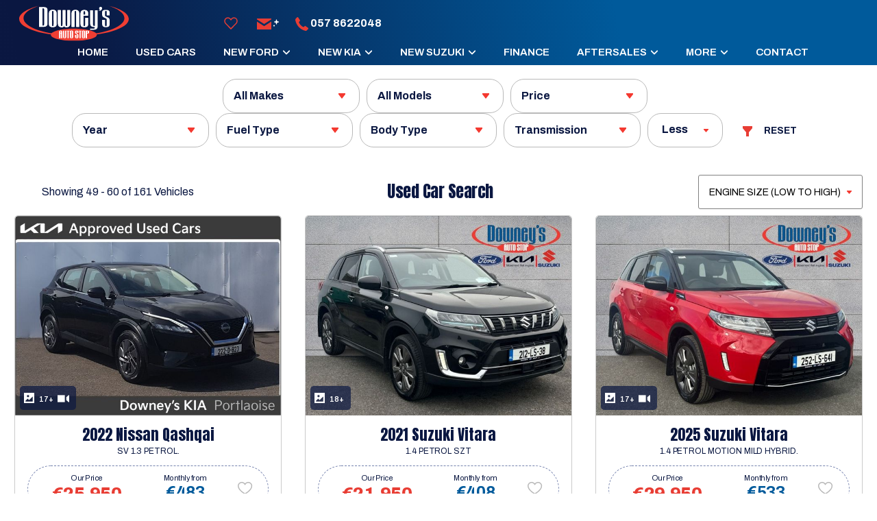

--- FILE ---
content_type: text/html; charset=UTF-8
request_url: https://www.downeys.ie/search?sp=5&orderby=7
body_size: 16094
content:
<!DOCTYPE html>
<html xml:lang="en" lang="en">
  <head>
    <!-- Google Tag Manager -->
<script>(function(w,d,s,l,i){w[l]=w[l]||[];w[l].push({'gtm.start':
new Date().getTime(),event:'gtm.js'});var f=d.getElementsByTagName(s)[0],
j=d.createElement(s),dl=l!='dataLayer'?'&l='+l:'';j.async=true;j.src=
'https://www.googletagmanager.com/gtm.js?id='+i+dl;f.parentNode.insertBefore(j,f);
})(window,document,'script','dataLayer','GTM-PDCBNP4');</script>
<!-- End Google Tag Manager -->

<script src="https://code.jquery.com/jquery-3.4.1.min.js" integrity="sha256-CSXorXvZcTkaix6Yvo6HppcZGetbYMGWSFlBw8HfCJo=" crossorigin="anonymous"></script>
<script src="/js/ajax-search.js?v=1.000"></script>
<script>
    var aSearch
    $(document).ready(function () {
        aSearch = new ajaxSearch();
    });

</script>
  <meta charset="utf-8" />
  <meta http-equiv="X-UA-Compatible" content="IE=edge" />
  <meta name="viewport" content="width=device-width, initial-scale=1.0, maximum-scale=1.0, user-scalable=0" />
  <link rel="icon" href="/images/favicon.ico?v=1.00" />

  <title>Used Car Search, Buy a Used Car, Buy a car Laois, Buy a Car Portlaoise, Downey&#039;s Auto Stop</title>
  <meta name="description" content="Browse our wide range of used cars here at Downey&#039;s Auto Stop. We Specialise in Ford, Kia and Suzuki. Here in Portlaoise, Laois" />

  <link rel="stylesheet" href="https://stackpath.bootstrapcdn.com/bootstrap/4.3.1/css/bootstrap.min.css" integrity="sha384-ggOyR0iXCbMQv3Xipma34MD+dH/1fQ784/j6cY/iJTQUOhcWr7x9JvoRxT2MZw1T" crossorigin="anonymous">
  <link rel="stylesheet" href="https://ajax.googleapis.com/ajax/libs/jqueryui/1.12.1/themes/smoothness/jquery-ui.css">
  <link href="https://cdnjs.cloudflare.com/ajax/libs/select2/4.0.3/css/select2.min.css" rel="stylesheet" />
  <link href="/css/style.css?v=1.004" rel="stylesheet">  <link href="/css/compiled.styles.css?v=1.015" rel="stylesheet" />
  <link href="/css/common.hero.styles.css?v=1.002" rel="stylesheet" />
  <script src="https://ajax.googleapis.com/ajax/libs/jquery/3.4.1/jquery.min.js" crossorigin="anonymous"></script>
  <script src="https://cdnjs.cloudflare.com/ajax/libs/popper.js/1.14.7/umd/popper.min.js" integrity="sha384-UO2eT0CpHqdSJQ6hJty5KVphtPhzWj9WO1clHTMGa3JDZwrnQq4sF86dIHNDz0W1" crossorigin="anonymous"></script>
  <script src="https://stackpath.bootstrapcdn.com/bootstrap/4.3.1/js/bootstrap.min.js" integrity="sha384-JjSmVgyd0p3pXB1rRibZUAYoIIy6OrQ6VrjIEaFf/nJGzIxFDsf4x0xIM+B07jRM" crossorigin="anonymous"></script>
  <script src="https://cdnjs.cloudflare.com/ajax/libs/select2/4.0.3/js/select2.full.js"></script>
  <link rel="stylesheet" type="text/css" href="//cdn.jsdelivr.net/npm/slick-carousel@1.8.1/slick/slick.css"/>
  <script src="/js/head.js"></script>


  
  <link href="/css/owl.carousel.min.css" rel="stylesheet">  <link href="/css/dropzone.css" rel="stylesheet">
    <script type="text/javascript">
    var root_domain = window.location.hostname;
    </script>
    <script src="/js/jquery.cookie.js"></script>
    <script src="https://ajax.googleapis.com/ajax/libs/jqueryui/1.12.1/jquery-ui.min.js"></script>
    <script type="text/javascript" src="//cdnjs.cloudflare.com/ajax/libs/jqueryui-touch-punch/0.2.3/jquery.ui.touch-punch.min.js"></script>
    <script src="/js/search.js?v=1.013"></script>


  <script src="/js/common.js?v=1"></script>
</head>

  <body>
  <!-- Google Tag Manager (noscript) -->
<noscript><iframe src="https://www.googletagmanager.com/ns.html?id=GTM-PDCBNP4"
height="0" width="0" style="display:none;visibility:hidden"></iframe></noscript>
<!-- End Google Tag Manager (noscript) -->
    <div id="header-lg" class="header header-font-family">
	<div id="header-top-section">
		<div class="container"></div>
	</div>
    <div id="header-bottom-section">
		<div class="container">
			<div class="header-top-left">
				<div class="header-bottom-logo">
					<a href="/">
						<img src="/images/header/logo.svg" alt="Downeys Auto Stop Logo">
					</a>
				</div>
			</div>
			<div class="header-bottom-section__left">
					<ul>
					<li
					class="nav-item active">
					<a class="nav-link" href="/">
					Home					</a>
					</li>
					
					<li
					class="nav-item active">
					<a class="nav-link" href="/search">
					Used Cars					</a>
					</li>
					<div class="aftersales_desktop">
						<li class="nav-item aftersales_btn" style="position:relative;">
							<a class="nav-link" href="#" data-collapse="#horseboxes-collapse">
							New FORD<svg style="margin-bottom:2px;width: 12px;margin-left: 5px;" xmlns="http://www.w3.org/2000/svg" viewBox="0 0 448 512"><path fill="#FFF" d="M201.4 374.6c12.5 12.5 32.8 12.5 45.3 0l160-160c12.5-12.5 12.5-32.8 0-45.3s-32.8-12.5-45.3 0L224 306.7 86.6 169.4c-12.5-12.5-32.8-12.5-45.3 0s-12.5 32.8 0 45.3l160 160z"/></svg>
							</a>
							<ul id="horseboxes-collapse" class="aftersales_options aftersales_options_reviews aftersales_options_about" style="display:none;position:absolute;">
								<li class="custom-list-item custom-list-item-workshop"><a class="nav-link" href="https://www.downeysford.ie/product" target="_blank">FORD MODELS</a></li>
								<li class="custom-list-item custom-list-item-workshop"><a class="nav-link" href="/ford-offers">FORD PROMOTIONS</a></li>
							</ul>
						</li>
					</div>
					<div class="aftersales_desktop">
						<li class="nav-item aftersales_btn" style="position:relative;">
							<a class="nav-link" href="#" data-collapse="#horseboxes-collapse">
							New Kia<svg style="margin-bottom:2px;width: 12px;margin-left: 5px;" xmlns="http://www.w3.org/2000/svg" viewBox="0 0 448 512"><path fill="#FFF" d="M201.4 374.6c12.5 12.5 32.8 12.5 45.3 0l160-160c12.5-12.5 12.5-32.8 0-45.3s-32.8-12.5-45.3 0L224 306.7 86.6 169.4c-12.5-12.5-32.8-12.5-45.3 0s-12.5 32.8 0 45.3l160 160z"/></svg>
							</a>
							<ul id="horseboxes-collapse" class="aftersales_options aftersales_options_reviews aftersales_options_about" style="display:none;position:absolute;">
								<li class="custom-list-item custom-list-item-workshop"><a class="nav-link" href="/new-brands/kia">Kia Models</a></li>
								<li class="custom-list-item custom-list-item-workshop"><a class="nav-link" href="/kia-offers">Kia PROMOTIONS</a></li>
							</ul>
						</li>
					</div>
					<div class="aftersales_desktop">
						<li class="nav-item aftersales_btn" style="position:relative;">
							<a class="nav-link" href="#" data-collapse="#horseboxes-collapse">
							New SUZUKI<svg style="margin-bottom:2px;width: 12px;margin-left: 5px;" xmlns="http://www.w3.org/2000/svg" viewBox="0 0 448 512"><path fill="#FFF" d="M201.4 374.6c12.5 12.5 32.8 12.5 45.3 0l160-160c12.5-12.5 12.5-32.8 0-45.3s-32.8-12.5-45.3 0L224 306.7 86.6 169.4c-12.5-12.5-32.8-12.5-45.3 0s-12.5 32.8 0 45.3l160 160z"/></svg>
							</a>
							<ul id="horseboxes-collapse" class="aftersales_options aftersales_options_reviews aftersales_options_about" style="display:none;position:absolute;">
								<li class="custom-list-item custom-list-item-workshop"><a class="nav-link" href="/new-brands/suzuki">SUZUKI MODELS</a></li>
								<li class="custom-list-item custom-list-item-workshop"><a class="nav-link" href="/suzuki-offers">SUZUKI PROMOTIONS</a></li>
							</ul>
						</li>
					</div>
					<li
					class="nav-item ">
					<a class="nav-link" href="/finance">
					Finance					</a>
					</li>
					<div class="aftersales_desktop">
						<li class="nav-item aftersales_btn" style="position:relative;">
							<a class="nav-link" href="#" data-collapse="#horseboxes-collapse">
							AFTERSALES<svg style="margin-bottom:2px;width: 12px;margin-left: 5px;" xmlns="http://www.w3.org/2000/svg" viewBox="0 0 448 512"><path fill="#FFF" d="M201.4 374.6c12.5 12.5 32.8 12.5 45.3 0l160-160c12.5-12.5 12.5-32.8 0-45.3s-32.8-12.5-45.3 0L224 306.7 86.6 169.4c-12.5-12.5-32.8-12.5-45.3 0s-12.5 32.8 0 45.3l160 160z"/></svg>
							</a>
							<ul id="horseboxes-collapse" class="aftersales_options aftersales_options_reviews aftersales_options_about" style="display:none;position:absolute;">
								<li class="custom-list-item custom-list-item-workshop"><a class="nav-link" href="/servicing">Overview</a></li>
								<li class="custom-list-item custom-list-item-workshop"><a class="nav-link" href="https://www.ford.ie/support/book-a-service/services-step?dc=51146" target="_blank">FORD Servicing</a></li>
								<li class="custom-list-item custom-list-item-workshop"><a class="nav-link" href="/kia-servicing">KIA Servicing</a></li>
								<li class="custom-list-item custom-list-item-workshop"><a class="nav-link" href="/suzuki-servicing">SUZUKI SERVICING</a></li>
								<li class="custom-list-item custom-list-item-workshop"><a class="nav-link" href="/parts">PARTS</a></li>
							</ul>
						</li>
					</div>
					
					<div class="aftersales_desktop">
						<li class="nav-item aftersales_btn" style="position:relative;">
							<a class="nav-link" href="#" data-collapse="#horseboxes-collapse">
							MORE<svg style="margin-bottom:2px;width: 12px;margin-left: 5px;" xmlns="http://www.w3.org/2000/svg" viewBox="0 0 448 512"><path fill="#FFF" d="M201.4 374.6c12.5 12.5 32.8 12.5 45.3 0l160-160c12.5-12.5 12.5-32.8 0-45.3s-32.8-12.5-45.3 0L224 306.7 86.6 169.4c-12.5-12.5-32.8-12.5-45.3 0s-12.5 32.8 0 45.3l160 160z"/></svg>
							</a>
							<ul id="horseboxes-collapse" class="aftersales_options aftersales_options_reviews aftersales_options_about" style="display:none;position:absolute;">
								<li class="custom-list-item custom-list-item-workshop"><a class="nav-link" href="/cvr-testing">CVRT TESTING</a></li>
								<li class="custom-list-item custom-list-item-workshop"><a class="nav-link" href="/car-hire"> CAR HIRE </a></li>
								<li class="custom-list-item custom-list-item-workshop"><a class="nav-link" href="/about">WHO WE ARE</a></li>
								<li class="custom-list-item custom-list-item-workshop"><a class="nav-link" href="/reviews">REVIEWS</a></li>
								<li class="custom-list-item custom-list-item-workshop"><a class="nav-link" href="/shortlist">FAVOURITES</a></li>
							</ul>
						</li>
					</div>
				<li
				class="nav-item ">
				<a class="nav-link contact" href="/contactus">
				Contact				</a>
				</li>
				</ul>
			</div>
			<div class="header-bottom-section__right">
				<a href="/shortlist" class="header-shortlist">
					<img src="/images/common/icon-shortlist.svg" alt="">
				</a>
				<div class="header-bottom-section__alerts">
					<a href="" data-toggle="modal" data-target="#subscribe-modal">
						<img src="/images/common/icon-alert.svg" alt="icon alert" class="icon-alert">
					</a>
				</div>
				<div class="header-bottom-section__phone">
				<img src="/images/header/icon-phone.svg" alt="icon phone" class="icon-phone">
					<a class="evt-phone" href="tel: 057 8622048">057 8622048</a>
				</div>
			</div>
		</div>
	</div>  
</div>
<div class="under-nav under-nav-special"></div>
<div id="mobile-header" class="row ">
                <nav class="navbar navbar-expand-md">
				<div class="navbar-header__parent">
						<div class="navbar-header">
							<div class="mobile-block-items mobile-menu">
								<button class="navbar-toggler custom-toggler mobile-menu-btn" type="button" data-toggle="collapse" data-target="#navbarSupportedContent" aria-controls="navbarSupportedContent" aria-expanded="false" aria-label="navigation">
								
									<img src="/images/header/icon-menu.svg" alt="">
								 
								</button>
							</div>
							<div class="mobile-block-items mobile-search">
								<div class="navbar-toggler custom-toggler">
									<a href="/">
										<img src="/images/header/logo.svg">
									</a>
								</div>
							</div>
							<div class="mobile-block-items mobile-phone evt-phone">
								<button class="navbar-toggler custom-toggler navbar-toggler-custom navbar-toggler__phone" type="button" data-toggle="collapse" data-target="#navbarPhoneBar" aria-controls="navbarPhoneBar" aria-expanded="false" aria-label="phone">
								<img src="/images/header/icon-call.svg" alt="">
								</button>
							</div>
							
							
							
						</div>
                        <div class="navbar-header__parent-logo">
							<a href="/">
								<!-- <img src="/images/header/logo.svg" alt="Logo"> -->
							</a>
						</div>
                        
                    </div>
                    <div class="navbar-collapse collapse darck-btn-phone">
                        <ul class="navbar-nav ml-auto py-md-0  darck-btn">
                            <li>Phone</li>
                        </ul>
                    </div>

                    <div id="navbarSupportedContent" class="navbar-collapse collapse menubar menubar-navbar">
<ul class="navbar-nav ml-auto py-md-0">
                            <li class="navbar-toggler mobile-close-btn mobile-menu-btn" data-toggle="collapse" id="navbarClose" aria-expanded="false">
                                
                                <div class="cross-img-mob">
									<div class="cross-img-mob__logo">
									<a href="" data-toggle="modal" data-target="#subscribe-modal">
									<img src="/images/common/icon-alert.svg" alt="">STOCK ALERT
										</a>
									</div>
									<div class="cross-img-mob__inner">
										<img class="cross-img-mob__inner-float" src="/images/header/close-icon.svg" alt="">
									</div>
                                </div>
                            </li>
<li class="nav-item  nav-item-arrow">
				<a class="nav-link" href="/">
					Home				</a>
</li>

<li class="nav-item active nav-item-arrow">
				<a class="nav-link" href="/search">
					Used Cars				</a>
</li>
<div class="aftersale_mobile" >
	<li class="nav-item" style="position:relative;">
		<a class="nav-link mobile_nav_link collapsed" data-toggle="collapse"
data-target="#collapseOne" aria-expanded="true" aria-controls="collapseOne" href="#collapseOne">
NEW FORD
		</a>
	</li>
	<div id="collapseOne" class="collapse">
		<li class="nav-item nav-item-arrow"><a class="nav-link nav-link_mobile2" href="https://www.downeysford.ie/product" target="_black">FORD Models</a></li>
		<li class="nav-item nav-item-arrow"><a class="nav-link nav-link_mobile2" href="/ford-offers">FORD PROMOTIONS</a></li>
		
	</div>
</div>
<div class="aftersale_mobile" >
	<li class="nav-item" style="position:relative;">
		<a class="nav-link mobile_nav_link collapsed" data-toggle="collapse"
data-target="#collapseTwo" aria-expanded="true" aria-controls="collapseTwo" href="#collapseTwo">
New Kia
		</a>
	</li>
	<div id="collapseTwo" class="collapse">
		<li class="nav-item nav-item-arrow"><a class="nav-link nav-link_mobile2" href="/new-brands/kia">Kia Models</a></li>
		<li class="nav-item nav-item-arrow"><a class="nav-link nav-link_mobile2" href="/kia-offers">Kia PROMOTIONS</a></li>
		
	</div>
</div>
<div class="aftersale_mobile" >
	<li class="nav-item" style="position:relative;">
		<a class="nav-link mobile_nav_link collapsed" data-toggle="collapse"
data-target="#collapseThree" aria-expanded="true" aria-controls="collapseThree" href="#collapseThree">
New SUZUKI
		</a>
	</li>
	<div id="collapseThree" class="collapse">
		<li class="nav-item nav-item-arrow"><a class="nav-link nav-link_mobile2" href="/new-brands/suzuki">SUZUKI MODELS</a></li>
		<li class="nav-item nav-item-arrow"><a class="nav-link nav-link_mobile2" href="/suzuki-offers">SUZUKI PROMOTIONS</a></li>
		
	</div>
</div>
<li class="nav-item  nav-item-arrow">
				<a class="nav-link" href="/finance">
					Finance				</a>
</li>

<div class="aftersale_mobile" >
	<li class="nav-item" style="position:relative;">
		<a class="nav-link mobile_nav_link collapsed" data-toggle="collapse"
data-target="#collapseFour" aria-expanded="true" aria-controls="collapseFour" href="#collapseFour">
AFTERSALES
		</a>
	</li>
	<div id="collapseFour" class="collapse">
		<li class="nav-item nav-item-arrow"><a class="nav-link nav-link_mobile2" href="/servicing">Overview</a></li> 
		<li class="nav-item nav-item-arrow"><a class="nav-link nav-link_mobile2" href="https://www.ford.ie/support/book-a-service/services-step?dc=51146" target="_blank">FORD SERVICING</a></li> 
		<li class="nav-item nav-item-arrow"><a class="nav-link nav-link_mobile2" href="/kia-servicing">KIA SERVICING</a></li> 
		<li class="nav-item nav-item-arrow"><a class="nav-link nav-link_mobile2" href="/suzuki-servicing">SUZUKI SERVICING</a></li> 
		<li class="nav-item nav-item-arrow"><a class="nav-link nav-link_mobile2" href="/parts">PARTS</a></li> 
		
	</div>
</div>
<div class="aftersale_mobile" >
	<li class="nav-item" style="position:relative;">
		<a class="nav-link mobile_nav_link collapsed" data-toggle="collapse"
data-target="#collapseFive" aria-expanded="true" aria-controls="collapseFive" href="#collapseFive">
MORE
		</a>
	</li>
	<div id="collapseFive" class="collapse">
		<li class="nav-item nav-item-arrow"><a class="nav-link nav-link_mobile2" href="/cvr-testing">CVRT TESTING</a></li>
		<li class="nav-item nav-item-arrow"><a class="nav-link nav-link_mobile" href="/car-hire">CAR HIRE<a><li>
		<li class="nav-item nav-item-arrow"><a class="nav-link nav-link_mobile" href="/about">WHO WE ARE<a><li>
		<li class="nav-item nav-item-arrow"><a class="nav-link nav-link_mobile" href="/reviews">Reviews<a><li>
		<li class="nav-item nav-item-arrow"><a class="nav-link nav-link_mobile" href="/shortlist">FAVOURITES<a><li>
	</div>
</div>
<li class="nav-item  nav-item-arrow">
				<a class="nav-link" href="/contactus">
					Contact				</a>
</li>

<li
			class="nav-item  nav-item-arrow nav-item__search">
				<a class="nav-link" id="nav-toggle-desktop-2">
					Search				</a>
</li>    
<li class="nav-item  nav-item-arrow nav_item_shortlist">
				<a class="nav-link" href="/shortlist">
					SHORTLIST				</a>
</li>                  
</ul>
			<div class="mobile-bottom-logo">
					<img src="/images/header/logo.svg" alt="logo">
				</div>
                    </div>
                    <div id="navbarPhoneBar" class="navbar-collapse collapse phonebar">
                        <ul class="navbar-nav ml-auto py-md-0">
                            <li class="navbar-toggler mobile-close-btn mobile-menu-btn navbar-phone__new" data-toggle="collapse" id="navbarPhoneBarClose" aria-expanded="false">
								<!-- <div class="cross-img-mob__back">
									<img src="/images/header/back.svg" alt="">
									</div> -->
									<div class="cross-img-mob__logo">
										<p>Call Us</p>
									</div>
									<div class="cross-img-mob__inner">
										<img class="cross-img-mob__inner-float" src="/images/header/close-icon.svg" alt="">
										
									</div>
                            </li>
                             

					<li class="column-content">
			<h4 class="contact-name">Car & Van Sales</h4>
			<a class="evt-phone" href="tel:057 8622048" x-ms-format-detection="none">
			<svg width="13" height="14" viewBox="0 0 21 23" fill="none" xmlns="http://www.w3.org/2000/svg">
			<path d="M18.648 16.0083C17.2868 14.82 15.9054 14.1001 14.5609 15.2867L13.7581 16.0039C13.1707 16.5244 12.0786 18.9569 7.85613 13.9987C3.63453 9.04677 6.14674 8.27575 6.735 7.75965L7.54221 7.04159C8.87965 5.85231 8.37492 4.35515 7.41031 2.81402L6.82821 1.88055C5.8592 0.343003 4.80402 -0.666766 3.46307 0.520723L2.73851 1.16698C2.14585 1.60768 0.489222 3.04021 0.0873753 5.76165C-0.396248 9.02702 1.12936 12.7663 4.62464 16.8691C8.11553 20.9737 11.5334 23.0354 14.7711 22.9995C17.4618 22.9699 19.0867 21.4961 19.595 20.9603L20.3222 20.3131C21.6596 19.1265 20.8287 17.9184 19.4666 16.7273L18.648 16.0083Z" fill="#E83D34"/>
			</svg>
			<h6>057 8622048</h6></a></li>
					<li class="column-content">
			<h4 class="contact-name">VTN Test Centre</h4>
			<a class="evt-phone" href="tel:057 8664899" x-ms-format-detection="none">
			<svg width="13" height="14" viewBox="0 0 21 23" fill="none" xmlns="http://www.w3.org/2000/svg">
			<path d="M18.648 16.0083C17.2868 14.82 15.9054 14.1001 14.5609 15.2867L13.7581 16.0039C13.1707 16.5244 12.0786 18.9569 7.85613 13.9987C3.63453 9.04677 6.14674 8.27575 6.735 7.75965L7.54221 7.04159C8.87965 5.85231 8.37492 4.35515 7.41031 2.81402L6.82821 1.88055C5.8592 0.343003 4.80402 -0.666766 3.46307 0.520723L2.73851 1.16698C2.14585 1.60768 0.489222 3.04021 0.0873753 5.76165C-0.396248 9.02702 1.12936 12.7663 4.62464 16.8691C8.11553 20.9737 11.5334 23.0354 14.7711 22.9995C17.4618 22.9699 19.0867 21.4961 19.595 20.9603L20.3222 20.3131C21.6596 19.1265 20.8287 17.9184 19.4666 16.7273L18.648 16.0083Z" fill="#E83D34"/>
			</svg>
			<h6>057 8664899</h6></a></li>
					<li class="column-content">
			<h4 class="contact-name">Car Hire</h4>
			<a class="evt-phone" href="tel:057 8622048" x-ms-format-detection="none">
			<svg width="13" height="14" viewBox="0 0 21 23" fill="none" xmlns="http://www.w3.org/2000/svg">
			<path d="M18.648 16.0083C17.2868 14.82 15.9054 14.1001 14.5609 15.2867L13.7581 16.0039C13.1707 16.5244 12.0786 18.9569 7.85613 13.9987C3.63453 9.04677 6.14674 8.27575 6.735 7.75965L7.54221 7.04159C8.87965 5.85231 8.37492 4.35515 7.41031 2.81402L6.82821 1.88055C5.8592 0.343003 4.80402 -0.666766 3.46307 0.520723L2.73851 1.16698C2.14585 1.60768 0.489222 3.04021 0.0873753 5.76165C-0.396248 9.02702 1.12936 12.7663 4.62464 16.8691C8.11553 20.9737 11.5334 23.0354 14.7711 22.9995C17.4618 22.9699 19.0867 21.4961 19.595 20.9603L20.3222 20.3131C21.6596 19.1265 20.8287 17.9184 19.4666 16.7273L18.648 16.0083Z" fill="#E83D34"/>
			</svg>
			<h6>057 8622048</h6></a></li>
		

							 
							 
				</ul>
				<div class="mobile-bottom-logo">
					<img src="/images/header/logo.svg" alt="logo">
				</div>
                    </div>
                </nav>
				<div class="mobile-branding">
					<div class="container">
											<div class="mobile-menu__logo">
						<a href="/">
						<img class="mobile-branding__logo" src="/images/header/logo.svg" alt="Logo">
						<!-- <img class="mobile-branding__logo-light" src="/images/header/logo.svg" alt="Logo" style="display: none;"> -->
						</a>
						</div>
						<div class="mobile-menu__contact-parent">
						<div class="mobile-menu__contact mobile-menu__contact-address">
							<!-- <img src="/images/header/icon-location.svg" alt=""> -->
							<a href="/contactus">Dublin Road, Portlaoise, Co. Laois R32 VK58</a>
						</div>
						<div class="mobile-menu__contact">
							<img src="/images/header/icon-phone.svg" alt="">
							<a class="evt-phone" href="tel:057 8622048">057 8622048</a>
						</div>
						</div>
						<div class="mobile-menu__parent">
							<div class="mobile-block-items mobile-menu mobile-menu-ipad" style="display:none;">
								<button class="navbar-toggler custom-toggler mobile-menu-btn navbar-toggler-button" type="button"
										data-toggle="collapse"
										data-target="#navbarSupportedContent" aria-controls="navbarSupportedContent"
										aria-expanded="false" aria-label="navigation">
										<img src="/images/header/icon-menu.svg" alt="">
								</button>
							</div>
						</div>
										
					</div>
					
					<!-- <hr class="header-bottom-line"> -->
				</div>
									
				<div class="header-bottom-section-extra header-bottom-section-extra__search">
					<div class="container">
					
						<form id="search-form" action="/search" method="get">
							<div class="top-search-bar-select__parent top-search-bar-select__parent-first">
								<select class="top-search-bar-select" id="make-select" name="make_id">
									<option value="">All Makes</option>
									  <option value="10">Audi</option>
  <option value="29">Citroen</option>
  <option value="49">Ford</option>
  <option value="64">Hyundai</option>
  <option value="76">Kia</option>
  <option value="107">Nissan</option>
  <option value="115">Peugeot</option>
  <option value="121">Renault</option>
  <option value="128">SEAT</option>
  <option value="134">Ssangyong</option>
  <option value="138">Suzuki</option>
  <option value="142">Toyota</option>
  <option value="149">Volkswagen</option>
								</select>
							</div>
							<div class="top-search-bar-select__parent">
								<select class="top-search-bar-select" id="make-model" name="model_id">
									<option value="">All Models</option>
								</select>
							</div>
							<div class="top-search-bar-select__parent top-search-bar-select__parent-budget" id="headingThree3">
								<input type="hidden" name="min_price" id="min_price" value="" />
								<input type="hidden" name="max_price" id="max_price" value="" />
								<input type="hidden" name="min_monthly_payment" id="min_monthly_payment" value="" />
								<input type="hidden" name="max_monthly_payment" id="max_monthly_payment" value="" />
								<input type="hidden" name="deposit" id="deposit" value="" />
								<input type="hidden" name="term" id="term" value="" />
								<div class="top-search-bar-select" id="setbudget">
									Price
								</div>
							</div>
							
							
							
							 <span class="read__more show" id="read__more"> 							<div class="top-search-bar-select__parent">
								<select class="top-search-bar-select" name="min_year" id="year-from-select">
									<option value="">Year</option>
									  <option value="2016">2016</option>
  <option value="2018">2018</option>
  <option value="2019">2019</option>
  <option value="2020">2020</option>
  <option value="2021">2021</option>
  <option value="2022">2022</option>
  <option value="2023">2023</option>
  <option value="2024">2024</option>
  <option value="2025">2025</option>
  <option value="2026">2026</option>
								</select>
								<input id="max_year" type="hidden" name="max_year" value="">
							</div>
							<div class="top-search-bar-select__parent">
								<select class="top-search-bar-select" id="fuel-type-select" name="fuel_type_id">
									<option value="">Fuel Type</option>
									  <option value="1">Petrol</option>
  <option value="2">Diesel</option>
  <option value="4">Electric</option>
  <option value="8">Hybrid Petrol</option>
  <option value="11">Hybrid Petrol Plug-in</option>
								</select>
							</div>
							<div class="top-search-bar-select__parent">
								<select class="top-search-bar-select" id="body-type-select" name="body_type_id">
									<option value="">Body Type</option>
									  <option value="3">Estate</option>
  <option value="2">Hatchback</option>
  <option value="9">MPV</option>
  <option value="1">Saloon</option>
  <option value="6">SUV</option>
  <option value="8">Van</option>
								</select>
							</div>
							<div class="top-search-bar-select__parent">
								<select class="top-search-bar-select" id="transmission_type_id" name="transmission_type_id">
									<option value="">Transmission</option>
									  <option value="2">Automatic</option>
  <option value="1">Manual</option>
								</select>
							</div>
							
							 </span><a class="btn moreless__button " href="#">Less</a>							<div class="search-submit">
								<button type="submit"><img src="/images/common/icon-search.svg" alt=""></button>
							</div>
							<div class="reset__search" >
								<a class="reset__search-btn" href="/search">reset</a>
							</div>
							
						</form>
					</div>
				</div>
								<div class="nav__menu" id="nav-menu">
					<div class="nav__menu-top">
						<!-- <div class="nav__menu-top__back" id="nav-close">
							<img src="/images/header/back.svg" alt="">
						</div> -->
						<div class="nav__menu-top__logo">
							<p>Quick Search</p>
						</div>
						<div class="nav__close" id="nav-close2">
							<img src="/images/header/close-icon.svg" alt="">
						</div>
					</div>
					<form id="search-form-mobile" action="/search" method="get">
					<p class="mobile_heading">Quick Search</p>
						<div class="top-search-bar-select__parent">
							<select class="top-search-bar-select" id="make-select" name="make_id">
								<option value="">All Makes</option>
								  <option value="10">Audi</option>
  <option value="29">Citroen</option>
  <option value="49">Ford</option>
  <option value="64">Hyundai</option>
  <option value="76">Kia</option>
  <option value="107">Nissan</option>
  <option value="115">Peugeot</option>
  <option value="121">Renault</option>
  <option value="128">SEAT</option>
  <option value="134">Ssangyong</option>
  <option value="138">Suzuki</option>
  <option value="142">Toyota</option>
  <option value="149">Volkswagen</option>
							</select>
						</div>
						<div class="top-search-bar-select__parent">
							<select class="top-search-bar-select" id="make-model" name="model_id">
								<option value="">All Models</option>
							</select>
						</div>
						
						<div class="top-search-bar-select__parent" id="headingThree3mob">
							<input type="hidden" name="min_price" id="min_price" value="" />
							<input type="hidden" name="max_price" id="max_price" value="" />
							<input type="hidden" name="min_monthly_payment" id="min_monthly_payment" value="" />
							<input type="hidden" name="max_monthly_payment" id="max_monthly_payment" value="" />
							<input type="hidden" name="deposit" id="deposit" value="" />
							<input type="hidden" name="term" id="term" value="" />
							<div class="top-search-bar-select " id="setbudget">
							Price Range
							</div>
						</div>
						<div class="top-search-bar-select__parent">
							<select class="top-search-bar-select" name="min_year" id="year-from-select">
								<option value="">Year</option>
								  <option value="2016">2016</option>
  <option value="2018">2018</option>
  <option value="2019">2019</option>
  <option value="2020">2020</option>
  <option value="2021">2021</option>
  <option value="2022">2022</option>
  <option value="2023">2023</option>
  <option value="2024">2024</option>
  <option value="2025">2025</option>
  <option value="2026">2026</option>
							</select>
							<input id="max_year" type="hidden" name="max_year" value="">
						</div>
						<div class="top-search-bar-select__parent">
							<select class="top-search-bar-select" id="fuel-type-select" name="fuel_type_id">
								<option value="">Fuel Type</option>
								  <option value="1">Petrol</option>
  <option value="2">Diesel</option>
  <option value="4">Electric</option>
  <option value="8">Hybrid Petrol</option>
  <option value="11">Hybrid Petrol Plug-in</option>
							</select>
						</div>
						<div class="top-search-bar-select__parent">
							<select class="top-search-bar-select" id="body-type-select" name="body_type_id">
								<option value="">Body Type</option>
								  <option value="3">Estate</option>
  <option value="2">Hatchback</option>
  <option value="9">MPV</option>
  <option value="1">Saloon</option>
  <option value="6">SUV</option>
  <option value="8">Van</option>
							</select>
						</div>
						<div class="top-search-bar-select__parent">
							<select class="top-search-bar-select select-last-option" id="transmission_type_id" name="transmission_type_id">
								<option value="">Transmission</option>
								  <option value="2">Automatic</option>
  <option value="1">Manual</option>
							</select>
						</div>
						
						
						<div class="search-submit">
							<button type="submit">Search</button>
						</div>
						<div class="reset__search" >
							<a class="reset__search-btn" href="/search">Reset</a>
						</div>
							
					</form>
					<div class="mobile-bottom-logo">
					<img src="/images/header/logo.svg" alt="logo">
					</div>
                </div>
								<div class="nav__toggle-parent">
					<div class="nav__toggle" id="nav-toggle">
						<button class="btn nav__toggle-btn">Refine <img src="/images/common/icon-search-white.svg" alt=""></button>
					</div>
					
            <div id="sort-results" class="col-6 sort-vehicle-dropdown sort-vehicle-dropdown-mobile">
                <div class="ui-field-contain">
                    <select id="sort-results-select">
                        <option value="">Sort By:</option>
                                                    <option value="1" >
                                Make (Alphabetical)                                 <i class="fas fa-caret-down"></i>
                            </option>
                                                    <option value="2" >
                                Price (Lowest)                                 <i class="fas fa-caret-down"></i>
                            </option>
                                                    <option value="3" >
                                Price (Highest)                                 <i class="fas fa-caret-down"></i>
                            </option>
                                                    <option value="4" >
                                Mileage (Low to High)                                 <i class="fas fa-caret-down"></i>
                            </option>
                                                    <option value="5" >
                                Year (New to Old)                                 <i class="fas fa-caret-down"></i>
                            </option>
                                                    <option value="6" >
                                Year (Old to New)                                 <i class="fas fa-caret-down"></i>
                            </option>
                                                    <option value="7"  selected>
                                Engine Size (Low to High)                                 <i class="fas fa-caret-down"></i>
                            </option>
                                                    <option value="8" >
                                Most Recent                                 <i class="fas fa-caret-down"></i>
                            </option>
                                            </select>
                </div>
            </div>
            				</div>
								   


        
					

  
</section>





            </div>
			
			
              

                        <div id="navbarMenuSearch" class="navbar-collapse collapse menu-search menu-search-results">
                            <div class="navbar-nav ml-auto py-md-0">
                                <div class="accordion__wrapper">
                                    <div class="accordion" id="accordion">
                                        <div class="card card-search">
                                            <div class="navbar-toggler mobile-search-btn btn-search" data-toggle="collapse"
                                                    aria-expanded="false" role="navigation">
                                                <div>
                                                    <span>Used</span>
                                                </div>
                                                <div class="cross-img-mob">
													<img src="images/crossss-white.svg" alt="">
                                                    
                                                </div>
                                            </div>
                                        </div> 
                                    </div>
                                </div>
                            </div>
						</div>
  			</div>
			
			<script>
				
if($(window).width() < 769){
	$('.header-bottom-section-extra').html('');
} else {

}
function myFunction() {

  document.getElementById("navdown").classList.toggle("show");

}

 

window.onclick = function(event) {

  if (!event.target.matches('.navdropbtn')) {

    var dropdowns = document.getElementsByClassName("navdropdown-content");

    var i;

    for (i = 0; i < dropdowns.length; i++) {

      var openDropdown = dropdowns[i];

      if (openDropdown.classList.contains('show')) {

        openDropdown.classList.remove('show');

      }

    }

  }

}

$('#year-from-select').on('change',function(){
		$('#max_year').val($('#year-from-select').val());
	});
	$('#max_year').val($('#year-from-select').val());
	var make_id = "";

	var model_id = "";

function selectModel(value) {
		$("#search-form #make-model").html('');
		$('#search-form-mobile #make-model').html('');
        $('#search-form #make-model').append('<option value="">Choose Model</option>');
		$('#search-form-mobile #make-model').append('<option value="">Choose Model</option>');
		
		$.ajax({
          url: '/search',
          method: 'post',
          data: {make_id: value},
          success: function(data) {
			// console.log(data);
			if(data == 'not allowed') return; 

            var arr_data = JSON.parse(data);
            $("#search-form #make-model").html('');
			$('#search-form-mobile #make-model').html('');
			var option = '<option value="">Any</option>';
			for(var i = 0; i < arr_data.length; i++) {
				option += '<option value="'+arr_data[i]['model_id']+'">'+arr_data[i]['model']+'</option>';
			}
			
			$('#search-form #make-model').append(option);
			$('#search-form-mobile #make-model').append(option);
			if(make_id){
				if(make_id == value){
					var model_id = "";
		
					if(model_id){
						$('#search-form #make-model').val(model_id);
						// $('#make-model-mob').val(model_id);
					}
				}
			}
          },
          error: function(e) {
            console.log('err'+e);
          }
        });
	}

	// when change the make selection, it will trigger to call selectModel function to get the model_id
	$('#make-select').on("change",function() {
		console.log('comes here');
		$('#search-form #make-select').val($('#make-select').val());
		if(this.value == 0) return;
        selectModel(this.value);
	});

	$('#search-form-mobile #make-select').on("change",function() {
		$('#make-select').val($('#search-form-mobile #make-select').val());
		if(this.value == 0) return;
        selectModel(this.value);
	});

	$('#make-model').on("change",function() {
		$('#search-form-mobile #make-model').val($('#make-model').val());
	});

	$('#search-form-mobile #make-model').on("change",function() {
		$('#make-model').val($('#search-form-mobile #make-model').val());
	});

	if($('#make-select').val()) {
		// console.log("here2");
		if($('#make-select').val() == ''){
			selectModel($('#search-form-mobile #make-select').val());
		} else {
			selectModel($('#make-select').val());
			
		}
			
	}

	$('#headingThree3').click(function() {
		$('#modalBudget').modal('show');
	})

	$('#headingThree3mob').click(function() {
		$('#modalBudget').modal('show');
	})


	const navMenu = document.getElementById('nav-menu'),
      navToggle = document.getElementById('nav-toggle'),
	  navToggleDesktop = document.getElementById('nav-toggle-desktop'),
	  navToggleDesktop2 = document.getElementById('nav-toggle-desktop-2'),
	  navToggleMobileSearch = document.getElementById('nav-toggle-mobile-search'),
	  navToggleSearch = document.getElementById('nav-toggle-search'),
      navClose = document.getElementById('nav-close'),
	  navClose2 = document.getElementById('nav-close2')

	  

/*===== MENU SHOW =====*/
/* Validate if constant exists */
if(navToggle){
    navToggle.addEventListener('click', () =>{
        navMenu.classList.add('show-menu')
    })
}

if(navToggleSearch){
    navToggleSearch.addEventListener('click', () =>{
        navMenu.classList.add('show-menu')
    })
}

if(navToggleDesktop){
    navToggleDesktop.addEventListener('click', () =>{
        navMenu.classList.add('show-menu')
    })
}

if(navToggleDesktop2){
    navToggleDesktop2.addEventListener('click', () =>{
        navMenu.classList.add('show-menu')
    })
}

if(navToggleMobileSearch){
    navToggleMobileSearch.addEventListener('click', () =>{
        navMenu.classList.add('show-menu')
    })
}

/*===== MENU HIDDEN =====*/
/* Validate if constant exists */
if(navClose){
    navClose.addEventListener('click', () =>{
        navMenu.classList.remove('show-menu')
    })
}

if(navClose2){
    navClose2.addEventListener('click', () =>{
        navMenu.classList.remove('show-menu')
    })
}

if($(window).width() < 768){
	$('.mobile-branding').html('');
}

$('.moreless__button').click(function() {
  
  if (document.getElementById('read__more').classList[1] == 'show') {
	document.getElementById('read__more').classList.toggle('show');
	  // $(this).text("More Filters +");
	$('.read__more').css('display','none');
	// $('.under-nav').removeClass('under-nav-special');
	if($(window).width() > 977 && $(window).width() < 1700){
		if($(window).width() > 1400){
			$('.header-bottom-section-extra').css('height','86px');
		} else {
			$('.header-bottom-section-extra').css('height','86px');
		}
		
		if($(window).width() < 1700){
		$('.header-bottom-section-extra__search .search-submit').css('margin-top','0px');
		$('.moreless__button').css('margin-top','0px');
		$('.moreless__button-homepage').css('margin-top','0px');
		if($(window).width() > 1400){
			$('.search-results-page').css('margin-top','182px');
		} else {
			$('.search-results-page').css('margin-top','210px');
		}
		
		}
		
		if($(window).width() > 1500  && $(window).width() < 1600){
			$('.reset__search').css('margin-top','0px');
		}

		// $('.header-bottom-section-extra__search .top-search-bar-select__parent-budget').css('border-right','1px solid #B7B7B7');
		
	}
	$('.moreless__button').html('More');
	// $('.search-results-page').css('margin-top','90px');
	
	// $('.top-search-bar-select__parent-first').css('margin-left','0px');
	if($(window).width() > 1499){
		// $('.header-bottom-section-extra__search .search-submit button').css('margin-top','0px');
		// $('.moreless__button').css('margin-top','0px');
		$('.reset-search').css('margin-top','0px');
	}
	if($(window).width() > 977 && $(window).width() < 1600){
		$('.header-bottom-section-extra__search .top-search-bar-select__parent').css('margin-bottom','0px');
		
	}

	if($(window).width() > 977 && $(window).width() < 1200){
		$('.header-bottom-section-extra__search .top-search-bar-select').css('width','150px');
	}
    
  } else {
	document.getElementById('read__more').classList.toggle('show');
    // $(this).text("Fewer Filters -");
	$('.read__more').css('display','flex');
	// $('.under-nav').addClass('under-nav-special');
	if($(window).width() > 977 && $(window).width() < 1700){
		if($(window).width() > 1400){
			$('.header-bottom-section-extra').css('height','140px');
		} else {
			$('.header-bottom-section-extra').css('height','160px');
		}
		
		if($(window).width() < 1700){
		$('.moreless__button').css('margin-top','0px');
		$('.header-bottom-section-extra__search .search-submit').css('margin-top','0px');
		$('.search-results-page').css('margin-top','255px');
		}
		
		if($(window).width() > 1500 && $(window).width() < 1600){
			$('.reset__search').css('margin-top','0');
		}

		if($(window).width() > 1400){
			// $('.header-bottom-section-extra__search .top-search-bar-select__parent-budget').css('border-right','none');
		}
		
	}
	$('.moreless__button').html('Less');
	// $('.search-results-page').css('margin-top','130px');
	// if($(window).width() > 1600){
	// 	$('.top-search-bar-select__parent-first').css('margin-left','350px');
	// } else {
	// 	$('.top-search-bar-select__parent-first').css('margin-left','120px');
	// }
	if($(window).width() > 1499){
		// $('.header-bottom-section-extra__search .search-submit button').css('margin-top','20px');
		// $('.moreless__button').css('margin-top','20px');
		$('.reset-search').css('margin-top','20px');
	}
	if($(window).width() > 977 && $(window).width() < 1600){
		$('.header-bottom-section-extra__search .search-submit').css('margin-top','-10px');
		$('.moreless__button-homepage').css('margin-top','0px');
	}

	if($(window).width() > 977 && $(window).width() < 1200){
		$('.header-bottom-section-extra__search .top-search-bar-select').css('width','150px');
	}
  }
});

// $('.search__drop').on('click', function(e){

// 	$('.header-bottom-section-extra').toggle('show');
// 	var search__drop_list = document.getElementsByClassName("search__drop");
// 	if(search__drop_list[0].className.includes('light__mode') == true){
// 		$('.search__drop').removeClass('light__mode');
// 	} else {
// 		$('.search__drop').addClass('light__mode');
// 	}
	
// });

function changeFunc() {
    var selectBox = document.getElementById("header-top__contact");
    var selectedValue = selectBox.options[selectBox.selectedIndex].value;
    window.open('tel:'+selectedValue,'_self');
   }

   if($(window).width() > 991){
	$('.sort-vehicle-dropdown-mobile').html('');
   }
</script>
 
    <div id="body">
      



<script>eh()</script>


<input type="hidden" id="num_results" name="num_results" class="num-results" value="161">

<div class="search-wrapper">
<div class="container search-results-page">
    <div class="search-results-page__header">
        <div class="search-results-page-top-mobile">
            <h4 class="search-top-title-mobile" style="display:none;">Used Cars</h4>
            <div class="totalsTop_parent">
                            <p class="scope__mobile totalsTop" style="display:none;">Showing 49 - 60 of 161 Vehicles</p>
                        </div>
        </div>
        <div class="row search-top">
            <div class="col-6 search-top-title__parent">
            
            <div class="totalsTop_desktop">
                            <p class="totalsTop">Showing 49 - 60 of 161 Vehicles</p>
                        </div>
            <h4 class="search-top-title">Used Car Search</h4>
            </div>
            
            <div id="sort-results" class="col-6 sort-vehicle-dropdown sort-results__desktop">
                <div class="ui-field-contain">
                    <select id="sort-results-select">
                        <option value="">Sort By:</option>
                                                    <option value="1" >
                                Make (Alphabetical)                                 <i class="fas fa-caret-down"></i>
                            </option>
                                                    <option value="2" >
                                Price (Lowest)                                 <i class="fas fa-caret-down"></i>
                            </option>
                                                    <option value="3" >
                                Price (Highest)                                 <i class="fas fa-caret-down"></i>
                            </option>
                                                    <option value="4" >
                                Mileage (Low to High)                                 <i class="fas fa-caret-down"></i>
                            </option>
                                                    <option value="5" >
                                Year (New to Old)                                 <i class="fas fa-caret-down"></i>
                            </option>
                                                    <option value="6" >
                                Year (Old to New)                                 <i class="fas fa-caret-down"></i>
                            </option>
                                                    <option value="7"  selected>
                                Engine Size (Low to High)                                 <i class="fas fa-caret-down"></i>
                            </option>
                                                    <option value="8" >
                                Most Recent                                 <i class="fas fa-caret-down"></i>
                            </option>
                                            </select>
                </div>
            </div>
                    </div>
    </div>
    <!-- <div class="search-results-page__parent-grid"> -->
        
        <div class="search-results">
            <!-- <h5>Used Car Search</h5> -->

            <div class="used-car-search-grid">
            <!-- <div class="used-car-items">
                        <div class="used-car-items-container">
                            <div class="search-results-container search-block-used-cars">
                                <div class="row"> -->
                                
            <div class="car-tile">
	<a href="/vehicle?id=y7J4D">
			<div class="car-image">
		
				<img src="https://media.stockmanager.ie/media/cd725871515add35defaf52fed543450.jpg" class="fo" alt="vehicle for sale from Downey's Auto Stop" /><span class="fo" title="https://media.stockmanager.ie/media/cd725871515add35defaf52fed543450.jpg"></span>				
							<div class="car-image-counter car-image-counter-home">
            	<img  src="images/car-details/camera.svg"/> <span class="text-white-owl">17+</span><span class="search_video_span"><img src="/images/car-details/video-icon.svg" alt=""></span>				
        	</div>
					</div>
				<a href="/vehicle?id=y7J4D">
				<div class="car-title">
			<div class="col-md-12 titles-car-card">
				<h2 class="word_wrap_ellipsis">2022 Nissan Qashqai</h2>
				<p class="word_wrap_ellipsis">SV 1.3 PETROL.</p>
			</div>
			
		</div>
				</a>
		<a href="/vehicle?id=y7J4D">
		<div class="price-section">
		
			<div class="row">
				<div class="car-full-price">
					<h3>Our Price</h3>					&euro;25,950				</div>
								<div class="car-monthly-price">
					<div class="wrap">
					<h3>Monthly from</h3>&euro;483
					</div>
									<div class="car-like">
				<a href="#" data-id="y7J4D" class="shortlist-save">
											<img src="images/car-details/heart-empty.svg" alt=""/>
									</a>
				
				</div>
							</div>
							</div>
		</div>
		</a>
		<a href="/vehicle?id=y7J4D">
		<div class="car-desc__new">
			<table>
				<tr>
					<td class="first">
					1.3 Petrol					</td>
					<td>SUV</td>
					<td>Manual</td>
					<td class="last">49,613 mi</td>
				</tr>
			</table>
		</div>
		</a>
		<a class="view-details-btn" href="/vehicle?id=y7J4D">VIEW DETAILS</a>
		</a>
	</div>


            
            <div class="car-tile">
	<a href="/vehicle?id=n7gZj">
			<div class="car-image">
		
				<img src="https://media.stockmanager.ie/media/0e0cb5668635fdaa12ff724baed5c791.jpg" class="fo" alt="vehicle for sale from Downey's Auto Stop" /><span class="fo" title="https://media.stockmanager.ie/media/0e0cb5668635fdaa12ff724baed5c791.jpg"></span>				
							<div class="car-image-counter car-image-counter-home">
            	<img  src="images/car-details/camera.svg"/> <span class="text-white-owl">18+</span>				
        	</div>
					</div>
				<a href="/vehicle?id=n7gZj">
				<div class="car-title">
			<div class="col-md-12 titles-car-card">
				<h2 class="word_wrap_ellipsis">2021 Suzuki Vitara</h2>
				<p class="word_wrap_ellipsis">1.4 PETROL SZT</p>
			</div>
			
		</div>
				</a>
		<a href="/vehicle?id=n7gZj">
		<div class="price-section">
		
			<div class="row">
				<div class="car-full-price">
					<h3>Our Price</h3>					&euro;21,950				</div>
								<div class="car-monthly-price">
					<div class="wrap">
					<h3>Monthly from</h3>&euro;408
					</div>
									<div class="car-like">
				<a href="#" data-id="n7gZj" class="shortlist-save">
											<img src="images/car-details/heart-empty.svg" alt=""/>
									</a>
				
				</div>
							</div>
							</div>
		</div>
		</a>
		<a href="/vehicle?id=n7gZj">
		<div class="car-desc__new">
			<table>
				<tr>
					<td class="first">
					1.4 Petrol					</td>
					<td>SUV</td>
					<td>Manual</td>
					<td class="last">32,561 mi</td>
				</tr>
			</table>
		</div>
		</a>
		<a class="view-details-btn" href="/vehicle?id=n7gZj">VIEW DETAILS</a>
		</a>
	</div>


            
            <div class="car-tile">
	<a href="/vehicle?id=ayNGQ">
			<div class="car-image">
		
				<img src="https://media.stockmanager.ie/media/24d5b2db5de6b75613e4bd518ce0395e.jpg" class="fo" alt="vehicle for sale from Downey's Auto Stop" /><span class="fo" title="https://media.stockmanager.ie/media/24d5b2db5de6b75613e4bd518ce0395e.jpg"></span>				
							<div class="car-image-counter car-image-counter-home">
            	<img  src="images/car-details/camera.svg"/> <span class="text-white-owl">17+</span><span class="search_video_span"><img src="/images/car-details/video-icon.svg" alt=""></span>				
        	</div>
					</div>
				<a href="/vehicle?id=ayNGQ">
				<div class="car-title">
			<div class="col-md-12 titles-car-card">
				<h2 class="word_wrap_ellipsis">2025 Suzuki Vitara</h2>
				<p class="word_wrap_ellipsis">1.4 PETROL MOTION MILD HYBRID.</p>
			</div>
			
		</div>
				</a>
		<a href="/vehicle?id=ayNGQ">
		<div class="price-section">
		
			<div class="row">
				<div class="car-full-price">
					<h3>Our Price</h3>					&euro;29,950				</div>
								<div class="car-monthly-price">
					<div class="wrap">
					<h3>Monthly from</h3>&euro;533
					</div>
									<div class="car-like">
				<a href="#" data-id="ayNGQ" class="shortlist-save">
											<img src="images/car-details/heart-empty.svg" alt=""/>
									</a>
				
				</div>
							</div>
							</div>
		</div>
		</a>
		<a href="/vehicle?id=ayNGQ">
		<div class="car-desc__new">
			<table>
				<tr>
					<td class="first">
					1.4 Petrol					</td>
					<td>Hatchback</td>
					<td>Manual</td>
					<td class="last">1 mi</td>
				</tr>
			</table>
		</div>
		</a>
		<a class="view-details-btn" href="/vehicle?id=ayNGQ">VIEW DETAILS</a>
		</a>
	</div>


            
            <div class="car-tile">
	<a href="/vehicle?id=dD7r4">
			<div class="car-image">
		
				<img src="https://media.stockmanager.ie/media/8583c50a1e9ba2602afe3b8634898941.jpg" class="fo" alt="vehicle for sale from Downey's Auto Stop" /><span class="fo" title="https://media.stockmanager.ie/media/8583c50a1e9ba2602afe3b8634898941.jpg"></span>				
							<div class="car-image-counter car-image-counter-home">
            	<img  src="images/car-details/camera.svg"/> <span class="text-white-owl">18+</span><span class="search_video_span"><img src="/images/car-details/video-icon.svg" alt=""></span>				
        	</div>
					</div>
				<a href="/vehicle?id=dD7r4">
				<div class="car-title">
			<div class="col-md-12 titles-car-card">
				<h2 class="word_wrap_ellipsis">2025 Suzuki SX4 S-Cross</h2>
				<p class="word_wrap_ellipsis">1.4 PETROL MOTION</p>
			</div>
			
		</div>
				</a>
		<a href="/vehicle?id=dD7r4">
		<div class="price-section">
		
			<div class="row">
				<div class="car-full-price">
					<h3>Our Price</h3>					&euro;31,950				</div>
								<div class="car-monthly-price">
					<div class="wrap">
					<h3>Monthly from</h3>&euro;568
					</div>
									<div class="car-like">
				<a href="#" data-id="dD7r4" class="shortlist-save">
											<img src="images/car-details/heart-empty.svg" alt=""/>
									</a>
				
				</div>
							</div>
							</div>
		</div>
		</a>
		<a href="/vehicle?id=dD7r4">
		<div class="car-desc__new">
			<table>
				<tr>
					<td class="first">
					1.4 Petrol					</td>
					<td>Hatchback</td>
					<td>Manual</td>
					<td class="last">10,408 mi</td>
				</tr>
			</table>
		</div>
		</a>
		<a class="view-details-btn" href="/vehicle?id=dD7r4">VIEW DETAILS</a>
		</a>
	</div>


            
            <div class="car-tile">
	<a href="/vehicle?id=43QZn">
			<div class="car-image">
		
				<img src="https://media.stockmanager.ie/media/0578af280b99d10ce0a79714271e380a.jpg" class="fo" alt="vehicle for sale from Downey's Auto Stop" /><span class="fo" title="https://media.stockmanager.ie/media/0578af280b99d10ce0a79714271e380a.jpg"></span>				
							<div class="car-image-counter car-image-counter-home">
            	<img  src="images/car-details/camera.svg"/> <span class="text-white-owl">18+</span><span class="search_video_span"><img src="/images/car-details/video-icon.svg" alt=""></span>				
        	</div>
					</div>
				<a href="/vehicle?id=43QZn">
				<div class="car-title">
			<div class="col-md-12 titles-car-card">
				<h2 class="word_wrap_ellipsis">2025 Suzuki Vitara</h2>
				<p class="word_wrap_ellipsis">1.4 PETROL</p>
			</div>
			
		</div>
				</a>
		<a href="/vehicle?id=43QZn">
		<div class="price-section">
		
			<div class="row">
				<div class="car-full-price">
					<h3>Our Price</h3>					&euro;28,950				</div>
								<div class="car-monthly-price">
					<div class="wrap">
					<h3>Monthly from</h3>&euro;515
					</div>
									<div class="car-like">
				<a href="#" data-id="43QZn" class="shortlist-save">
											<img src="images/car-details/heart-empty.svg" alt=""/>
									</a>
				
				</div>
							</div>
							</div>
		</div>
		</a>
		<a href="/vehicle?id=43QZn">
		<div class="car-desc__new">
			<table>
				<tr>
					<td class="first">
					1.4 Petrol					</td>
					<td>Hatchback</td>
					<td>Manual</td>
					<td class="last">7,581 mi</td>
				</tr>
			</table>
		</div>
		</a>
		<a class="view-details-btn" href="/vehicle?id=43QZn">VIEW DETAILS</a>
		</a>
	</div>


            
            <div class="car-tile">
	<a href="/vehicle?id=KD09k">
			<div class="car-image">
		
				<img src="https://media.stockmanager.ie/media/a7e256dc9576fddfe531177b674e3e71.jpg" class="fo" alt="vehicle for sale from Downey's Auto Stop" /><span class="fo" title="https://media.stockmanager.ie/media/a7e256dc9576fddfe531177b674e3e71.jpg"></span>				
							<div class="car-image-counter car-image-counter-home">
            	<img  src="images/car-details/camera.svg"/> <span class="text-white-owl">5+</span>				
        	</div>
					</div>
				<a href="/vehicle?id=KD09k">
				<div class="car-title">
			<div class="col-md-12 titles-car-card">
				<h2 class="word_wrap_ellipsis">2023 Suzuki Vitara</h2>
				<p class="word_wrap_ellipsis">1.4 PETROL SZ-5</p>
			</div>
			
		</div>
				</a>
		<a href="/vehicle?id=KD09k">
		<div class="price-section">
		
			<div class="row">
				<div class="car-full-price">
					<h3>Our Price</h3>					&euro;23,950				</div>
								<div class="car-monthly-price">
					<div class="wrap">
					<h3>Monthly from</h3>&euro;445
					</div>
									<div class="car-like">
				<a href="#" data-id="KD09k" class="shortlist-save">
											<img src="images/car-details/heart-empty.svg" alt=""/>
									</a>
				
				</div>
							</div>
							</div>
		</div>
		</a>
		<a href="/vehicle?id=KD09k">
		<div class="car-desc__new">
			<table>
				<tr>
					<td class="first">
					1.4 Petrol					</td>
					<td>SUV</td>
					<td>Manual</td>
					<td class="last">49,740 mi</td>
				</tr>
			</table>
		</div>
		</a>
		<a class="view-details-btn" href="/vehicle?id=KD09k">VIEW DETAILS</a>
		</a>
	</div>


            
            <div class="car-tile">
	<a href="/vehicle?id=wd4Rv">
			<div class="car-image">
		
				<img src="https://media.stockmanager.ie/media/dcc75bf5b2196718074700848bec1b82.jpg" class="fo" alt="vehicle for sale from Downey's Auto Stop" /><span class="fo" title="https://media.stockmanager.ie/media/dcc75bf5b2196718074700848bec1b82.jpg"></span>				
							<div class="car-image-counter car-image-counter-home">
            	<img  src="images/car-details/camera.svg"/> <span class="text-white-owl">5+</span>				
        	</div>
					</div>
				<a href="/vehicle?id=wd4Rv">
				<div class="car-title">
			<div class="col-md-12 titles-car-card">
				<h2 class="word_wrap_ellipsis">2025 Suzuki S-Cross</h2>
				<p class="word_wrap_ellipsis">1.4 PETROL</p>
			</div>
			
		</div>
				</a>
		<a href="/vehicle?id=wd4Rv">
		<div class="price-section">
		
			<div class="row">
				<div class="car-full-price">
					<h3>Our Price</h3>					&euro;30,950				</div>
								<div class="car-monthly-price">
					<div class="wrap">
					<h3>Monthly from</h3>&euro;551
					</div>
									<div class="car-like">
				<a href="#" data-id="wd4Rv" class="shortlist-save">
											<img src="images/car-details/heart-empty.svg" alt=""/>
									</a>
				
				</div>
							</div>
							</div>
		</div>
		</a>
		<a href="/vehicle?id=wd4Rv">
		<div class="car-desc__new">
			<table>
				<tr>
					<td class="first">
					1.4 Petrol					</td>
					<td>SUV</td>
					<td>Manual</td>
					<td class="last">10,719 mi</td>
				</tr>
			</table>
		</div>
		</a>
		<a class="view-details-btn" href="/vehicle?id=wd4Rv">VIEW DETAILS</a>
		</a>
	</div>


            
            <div class="car-tile">
	<a href="/vehicle?id=YbmeZ">
			<div class="car-image">
		
				<img src="https://media.stockmanager.ie/media/3253a0d0129db645ab669fce97f63a72.jpg" class="fo" alt="vehicle for sale from Downey's Auto Stop" /><span class="fo" title="https://media.stockmanager.ie/media/3253a0d0129db645ab669fce97f63a72.jpg"></span>				
							<div class="car-image-counter car-image-counter-home">
            	<img  src="images/car-details/camera.svg"/> <span class="text-white-owl">5+</span>				
        	</div>
					</div>
				<a href="/vehicle?id=YbmeZ">
				<div class="car-title">
			<div class="col-md-12 titles-car-card">
				<h2 class="word_wrap_ellipsis">2026 Ford Transit Courier</h2>
				<p class="word_wrap_ellipsis">TREND 1.5 TD VAN</p>
			</div>
			
		</div>
				</a>
		<a href="/vehicle?id=YbmeZ">
		<div class="price-section">
		
			<div class="row">
				<div class="car-full-price">
					<h3>Our Price</h3>					&euro;19,918				</div>
								<div class="car-monthly-price">
					<div class="wrap">
					<h3>Monthly from</h3>&euro;355
					</div>
									<div class="car-like">
				<a href="#" data-id="YbmeZ" class="shortlist-save">
											<img src="images/car-details/heart-empty.svg" alt=""/>
									</a>
				
				</div>
							</div>
							</div>
		</div>
		</a>
		<a href="/vehicle?id=YbmeZ">
		<div class="car-desc__new">
			<table>
				<tr>
					<td class="first">
					1.5 Diesel					</td>
					<td>Van</td>
					<td>Manual</td>
					<td class="last">-</td>
				</tr>
			</table>
		</div>
		</a>
		<a class="view-details-btn" href="/vehicle?id=YbmeZ">VIEW DETAILS</a>
		</a>
	</div>


            
            <div class="car-tile">
	<a href="/vehicle?id=2QvAk">
			<div class="car-image">
		
				<img src="https://media.stockmanager.ie/media/84ba56f250e83c512e3d295467a1fcc2.jpg" class="fo" alt="vehicle for sale from Downey's Auto Stop" /><span class="fo" title="https://media.stockmanager.ie/media/84ba56f250e83c512e3d295467a1fcc2.jpg"></span>				
							<div class="car-image-counter car-image-counter-home">
            	<img  src="images/car-details/camera.svg"/> <span class="text-white-owl">18+</span><span class="search_video_span"><img src="/images/car-details/video-icon.svg" alt=""></span>				
        	</div>
					</div>
				<a href="/vehicle?id=2QvAk">
				<div class="car-title">
			<div class="col-md-12 titles-car-card">
				<h2 class="word_wrap_ellipsis">2022 Ford Puma</h2>
				<p class="word_wrap_ellipsis">ST 1.5 PETROL 200 PS *STRAIGHT SALE SPECIAL*</p>
			</div>
			
		</div>
				</a>
		<a href="/vehicle?id=2QvAk">
		<div class="price-section">
		
			<div class="row">
				<div class="car-full-price">
					<h3>Our Price</h3>					&euro;25,950				</div>
								<div class="car-monthly-price">
					<div class="wrap">
					<h3>Monthly from</h3>&euro;483
					</div>
									<div class="car-like">
				<a href="#" data-id="2QvAk" class="shortlist-save">
											<img src="images/car-details/heart-empty.svg" alt=""/>
									</a>
				
				</div>
							</div>
							</div>
		</div>
		</a>
		<a href="/vehicle?id=2QvAk">
		<div class="car-desc__new">
			<table>
				<tr>
					<td class="first">
					1.5 Petrol					</td>
					<td>Hatchback</td>
					<td>Manual</td>
					<td class="last">42,876 mi</td>
				</tr>
			</table>
		</div>
		</a>
		<a class="view-details-btn" href="/vehicle?id=2QvAk">VIEW DETAILS</a>
		</a>
	</div>


            
            <div class="car-tile">
	<a href="/vehicle?id=9PN8e">
			<div class="car-image">
		
				<img src="https://media.stockmanager.ie/media/40e38e5a2aa91fdcc5c91654b0a61769.jpg" class="fo" alt="vehicle for sale from Downey's Auto Stop" /><span class="fo" title="https://media.stockmanager.ie/media/40e38e5a2aa91fdcc5c91654b0a61769.jpg"></span>				
							<div class="car-image-counter car-image-counter-home">
            	<img  src="images/car-details/camera.svg"/> <span class="text-white-owl">14+</span>				
        	</div>
					</div>
				<a href="/vehicle?id=9PN8e">
				<div class="car-title">
			<div class="col-md-12 titles-car-card">
				<h2 class="word_wrap_ellipsis">2024 Ford Focus</h2>
				<p class="word_wrap_ellipsis">1.5 DSL AUTOMATIC</p>
			</div>
			
		</div>
				</a>
		<a href="/vehicle?id=9PN8e">
		<div class="price-section">
		
			<div class="row">
				<div class="car-full-price">
					<h3>Our Price</h3>					&euro;32,950				</div>
								<div class="car-monthly-price">
					<div class="wrap">
					<h3>Monthly from</h3>&euro;613
					</div>
									<div class="car-like">
				<a href="#" data-id="9PN8e" class="shortlist-save">
											<img src="images/car-details/heart-empty.svg" alt=""/>
									</a>
				
				</div>
							</div>
							</div>
		</div>
		</a>
		<a href="/vehicle?id=9PN8e">
		<div class="car-desc__new">
			<table>
				<tr>
					<td class="first">
					1.5 Diesel					</td>
					<td>Hatchback</td>
					<td>Automatic</td>
					<td class="last">22,513 mi</td>
				</tr>
			</table>
		</div>
		</a>
		<a class="view-details-btn" href="/vehicle?id=9PN8e">VIEW DETAILS</a>
		</a>
	</div>


            
            <div class="car-tile">
	<a href="/vehicle?id=w2qKL">
			<div class="car-image">
		
				<img src="https://media.stockmanager.ie/media/123638da42afae146099609428da47cf.jpg" class="fo" alt="vehicle for sale from Downey's Auto Stop" /><span class="fo" title="https://media.stockmanager.ie/media/123638da42afae146099609428da47cf.jpg"></span>				
							<div class="car-image-counter car-image-counter-home">
            	<img  src="images/car-details/camera.svg"/> <span class="text-white-owl">14+</span><span class="search_video_span"><img src="/images/car-details/video-icon.svg" alt=""></span>				
        	</div>
					</div>
				<a href="/vehicle?id=w2qKL">
				<div class="car-title">
			<div class="col-md-12 titles-car-card">
				<h2 class="word_wrap_ellipsis">2026 Ford Transit Courier</h2>
				<p class="word_wrap_ellipsis">VAN 1.5 TD TREND</p>
			</div>
			
		</div>
				</a>
		<a href="/vehicle?id=w2qKL">
		<div class="price-section">
		
			<div class="row">
				<div class="car-full-price">
					<h3>Our Price</h3>					&euro;20,950				</div>
								<div class="car-monthly-price">
					<div class="wrap">
					<h3>Monthly from</h3>&euro;373
					</div>
									<div class="car-like">
				<a href="#" data-id="w2qKL" class="shortlist-save">
											<img src="images/car-details/heart-empty.svg" alt=""/>
									</a>
				
				</div>
							</div>
							</div>
		</div>
		</a>
		<a href="/vehicle?id=w2qKL">
		<div class="car-desc__new">
			<table>
				<tr>
					<td class="first">
					1.5 Diesel					</td>
					<td>Van</td>
					<td>Manual</td>
					<td class="last">-</td>
				</tr>
			</table>
		</div>
		</a>
		<a class="view-details-btn" href="/vehicle?id=w2qKL">VIEW DETAILS</a>
		</a>
	</div>


            
            <div class="car-tile">
	<a href="/vehicle?id=GnAl1">
			<div class="car-image">
		
				<img src="https://media.stockmanager.ie/media/61d90e25f314827b3ea5134fa3adf928.jpg" class="fo" alt="vehicle for sale from Downey's Auto Stop" /><span class="fo" title="https://media.stockmanager.ie/media/61d90e25f314827b3ea5134fa3adf928.jpg"></span>				
							<div class="car-image-counter car-image-counter-home">
            	<img  src="images/car-details/camera.svg"/> <span class="text-white-owl">15+</span><span class="search_video_span"><img src="/images/car-details/video-icon.svg" alt=""></span>				
        	</div>
					</div>
				<a href="/vehicle?id=GnAl1">
				<div class="car-title">
			<div class="col-md-12 titles-car-card">
				<h2 class="word_wrap_ellipsis">2026 Ford Transit Courier</h2>
				<p class="word_wrap_ellipsis">ACTIVE 1.5 TD</p>
			</div>
			
		</div>
				</a>
		<a href="/vehicle?id=GnAl1">
		<div class="price-section">
		
			<div class="row">
				<div class="car-full-price">
					<h3>Our Price</h3>					&euro;23,587				</div>
								<div class="car-monthly-price">
					<div class="wrap">
					<h3>Monthly from</h3>&euro;420
					</div>
									<div class="car-like">
				<a href="#" data-id="GnAl1" class="shortlist-save">
											<img src="images/car-details/heart-empty.svg" alt=""/>
									</a>
				
				</div>
							</div>
							</div>
		</div>
		</a>
		<a href="/vehicle?id=GnAl1">
		<div class="car-desc__new">
			<table>
				<tr>
					<td class="first">
					1.5 Diesel					</td>
					<td>Van</td>
					<td>Manual</td>
					<td class="last">-</td>
				</tr>
			</table>
		</div>
		</a>
		<a class="view-details-btn" href="/vehicle?id=GnAl1">VIEW DETAILS</a>
		</a>
	</div>


                                            <!-- </div>
                            </div>
                        </div> -->
            </div>
        </div>
    <!-- </div> -->
</div>

<div class="bottom-pagination">
                    <ul class="paginator">
      <a href="javascript:void(0)" onclick="return false;" class="btn-prev"><li>Prev</li></a>
    
  
  
  
  
            <a class="page-number" href="javascript:void(0)" onclick="return false;"><li>3</li></a>
                <a class="page-number" href="javascript:void(0)" onclick="return false;"><li>4</li></a>
                <a class="page-number pagination-active-item-parent" href="javascript:void(0)" onclick="return false;"><li class="pagination-active-item" aria-current="page">5<span class="sr-only">(current)</span></li></a>
                <a class="page-number" href="javascript:void(0)" onclick="return false;"><li>6</li></a>
                <a class="page-number" href="javascript:void(0)" onclick="return false;"><li>7</li></a>
      
      <a href="javascript:void(0)" class="btn-next" onclick="return false;"><li>Next</li></a>
  </ul>
                </div>
                </div>




<div class="close-filter-trigger dark-overlay"></div>
<style>
@media (max-width:767px) {
	.subscribe-modal-button {position: fixed;
    bottom: 15px;
    right: 15px;
    width: 65px;
    height: 65px;
    border-radius: 50px;
    background: white;
    z-index: 999;
    padding-left: 17px;
    padding-top: 0;
    box-shadow: 3px 3px 7px rgba(0,0,0,0.3);
	display:flex;
	align-items:center;}
    }
</style>


<a class="subscribe-modal-button" href="" data-toggle="modal" data-target="#subscribe-modal">
<svg xmlns="http://www.w3.org/2000/svg" width="40" height="40" viewBox="0 0 48 24" fill="none">
  <path d="M0 6.71699V24H31.5V6.71699L15.75 16.717L0 6.71699Z" fill="#E83D34"/>
  <path d="M31.5 2V0H0V2L15.75 12L31.5 2Z" fill="#E83D34"/>
  <path d="M48 6.75L44.25 6L43.5 2.25H42L41.25 6L37.5 6.75V8.25L41.25 9L42 12.75H43.5L44.25 9L48 8.25V6.75Z" fill="#E83D34"/>
  <path d="M37.5 17.25C36.6716 17.25 36 16.5784 36 15.75C36 14.9216 36.6716 14.25 37.5 14.25C38.3284 14.25 39 14.9216 39 15.75C39 16.5784 38.3284 17.25 37.5 17.25Z" fill="#E83D34"/>
</svg>













</a>

<script>
        $(window).on('load',function(){
            $('#open-modal').modal('show');
        });
</script> <script>
    sessionStorage.removeItem('priceFrom');
    sessionStorage.removeItem('priceTo');
    sessionStorage.removeItem('monthlyPriceFrom');
    sessionStorage.removeItem('monthlyPriceTo');
	$('.budgetsearch').click(function() {
		$('#modalBudget').modal('show');
	});

    $('.sidebar__search-new #year-from-select').on('change',function(){
		$('.sidebar__search-new #max_year').val($('.sidebar__search-new #year-from-select').val());
	});
    $('.sidebar__search-new #max_year').val($('.sidebar__search-new #year-from-select').val());
    var sort_by_check = 'false';
    var url_param = 'Array';
    sortBy = '7';
    if(sort_by_check == 'true'){
        var selected_sort_val = '/search?orderby=-'+url_param;
        // $('#sort-results-select').val(selected_sort_val);
    }
    
    $('body').css('background','#FFF');
</script>
<div id="overlay" style="display:none;">
    <div class="spinner"></div>
    <br>
    Submitting...
</div>
    </div>

<script>
var closestStepMaxBudget = null;
var closestStepMinBudget = null;
var closestStepMinBudgetCash = null;
var closestStepMaxBudgetCash = null;

var deposits = [{value:0, text:"Any"},
{value:1000,  text:"€1,000"},
{value:2000,  text:"€2,000"},
{value:3000,  text:"€3,000"},
{value:4000,  text:"€4,000"},
{value:5000,  text:"€5,000"},
{value:6000,  text:"€6,000"},
{value:7000,  text:"€7,000"},
{value:8000,  text:"€8,000"},
{value:9000,  text:"€9,000"},
{value:10000,  text:"€10,000"},
{value:12000,  text:"€12,000"},
{value:14000,  text:"€14,000"},
{value:16000,  text:"€16,000"},
{value:18000,  text:"€18,000"},
{value:20000,  text:"€20,000"},
{value:25000,  text:"€25,000"},
{value:30000,  text:"€30,000"},
{value:35000,  text:"€35,000"},
{value:40000,  text:"€40,000"},
{value:45000,  text:"€45,000"},
{value:50000,  text:"€50,000"}]

function budgetFillForm() {
  var min_price,max_price,min_monthly_payment,max_monthly_payment,deposit,term;
  var search_form_identifier = 'search-form';
  if ($('.tab-content .active').attr('id') == 'cashTab') {
    min_monthly_payment = max_monthly_payment = deposit = term = null;
    min_price = closestStepMinBudgetCash;
    max_price = closestStepMaxBudgetCash;
  } else {
    min_price = max_price = null;
    min_monthly_payment = closestStepMinBudget;
    max_monthly_payment = closestStepMaxBudget;
    deposit = deposits[$( "#slider-deposit" ).slider( "value" )].value;
    term = $( "#slider-term" ).slider( "value" );
  }

  if($(window).width() < 768){
    if(search_form_identifier  == 'search-form-home'){
    $('#search-form-home #min_price').val(min_price);
    $('#search-form-home #max_price').val(max_price);
    $('#search-form-home #min_monthly_payment').val(min_monthly_payment);
    $('#search-form-home #max_monthly_payment').val(max_monthly_payment);
    $('#search-form-home #deposit').val(deposit);
    $('#search-form-home #term').val(term);
  } else {
    $('#search-form-mobile #min_price').val(min_price);
    $('#search-form-mobile #max_price').val(max_price);
    $('#search-form-mobile #min_monthly_payment').val(min_monthly_payment);
    $('#search-form-mobile #max_monthly_payment').val(max_monthly_payment);
    $('#search-form-mobile #deposit').val(deposit);
    $('#search-form-mobile #term').val(term);
  }
  } else {
    if(search_form_identifier  == 'search-form-home'){
    $('#search-form-home #min_price').val(min_price);
    $('#search-form-home #max_price').val(max_price);
    $('#search-form-home #min_monthly_payment').val(min_monthly_payment);
    $('#search-form-home #max_monthly_payment').val(max_monthly_payment);
    $('#search-form-home #deposit').val(deposit);
    $('#search-form-home #term').val(term);
  } else {
    if($('#search-form').length > 0){
    $('#search-form #min_price').val(min_price);
    $('#search-form #max_price').val(max_price);
    $('#search-form #min_monthly_payment').val(min_monthly_payment);
    $('#search-form #max_monthly_payment').val(max_monthly_payment);
    $('#search-form #deposit').val(deposit);
    $('#search-form #term').val(term);
    } else {
      $('#search-form-mobile #min_price').val(min_price);
    $('#search-form-mobile #max_price').val(max_price);
    $('#search-form-mobile #min_monthly_payment').val(min_monthly_payment);
    $('#search-form-mobile #max_monthly_payment').val(max_monthly_payment);
    $('#search-form-mobile #deposit').val(deposit);
    $('#search-form-mobile #term').val(term);
    }
  }
  }
}

function roundToClosestValidValue(value, validValues) {
    return validValues.reduce(function (prev, curr) {
        return Math.abs(curr - value) < Math.abs(prev - value) ? curr : prev;
    });
}

$( function() {
    var search_form_identifier = 'search-form';
    var is_search_page = 'true';
    var is_search_page_mob = 'false';
    var is_vehicle_page = 'false';
    // console.log(is_search_page);
    if(search_form_identifier  == 'search-form-home' || is_search_page == 'true' || is_search_page_mob == 'true'){

        $("#slider-cash").slider({
            range: true,
            min: 0,
            max: 69000,
            step: 0.1, // Set the step to 0.1 for a smoother slider
            values: [4000, 69000],
            slide: function (event, ui) {
                var step = 1000; // Original step size
                closestStepMinBudgetCash = Math.round(ui.values[0] / step) * step;
                closestStepMaxBudgetCash = Math.round(ui.values[1] / step) * step;

                // Display the rounded values while keeping the slider values intact
                $("#cash-min").html(closestStepMinBudgetCash);
                $("#cash-max").html(closestStepMaxBudgetCash);
                sessionStorage.setItem('priceFrom', closestStepMinBudgetCash);
                sessionStorage.setItem('priceTo', closestStepMaxBudgetCash);
            }
        });

        $("#slider-budget").slider({
            range: true,
            min: 50,
            max: 1000,
            step: 0.1,
            easing: "easeOutElastic",
            snap: true,
            animate: "fast",
            values: [50, 1000],
            slide: function (event, ui) {
                var step = 50;
                closestStepMinBudget = Math.round(ui.values[0] / step) * step;
                closestStepMaxBudget = Math.round(ui.values[1] / step) * step;
                $("#budget-min").html(closestStepMinBudget);
                $("#budget-max").html(closestStepMaxBudget);
                sessionStorage.setItem('monthlyPriceFrom', closestStepMinBudget);
                sessionStorage.setItem('monthlyPriceTo', closestStepMaxBudget);
            }
        });


        $("#modalBudget #slider-deposit").slider({
            min: 0,
            step: 0.1,
            easing: "easeOutElastic",
            snap: true,
            animate: "fast",
            max: deposits.length - 1,
            value: 0,
            slide: function (event, ui) {
                var value = ui.value;
                var step = 1;
                var closestStep = Math.round(value / step) * step;
                $(this).slider("value", closestStep);
                $("#modalBudget #deposit-display").html(deposits[closestStep].text);
            },
            stop: function (event, ui) {
                var value = ui.value;
                var step = 1;
                var closestStep = Math.round(value / step) * step;
                $(this).slider("value", closestStep);
            }
        });

        $("#modalBudget #slider-term").slider({
            min: 36,
            max: 60,
            step: 0.1,
            value: 60,
            easing: "easeOutElastic",
            snap: true,
            animate: "fast",
            slide: function (event, ui) {
                var roundedValue = roundToClosestValidValue(ui.value, [36, 48, 60]);
                $("#modalBudget #term-display").html(roundedValue);
            },
            stop: function (event, ui) {
                var value = ui.value;
                var step = 12;
                var closestStep = Math.round(value / step) * step;
                $(this).slider("value", closestStep);
                $("#modalBudget #term-display").html(closestStep);
            }
        });

    $( "#budget-min" ).html( $( "#slider-budget" ).slider( "values", 0 ) );
    $( "#budget-max" ).html( $( "#slider-budget" ).slider( "values", 1 ) );
    $( "#modalBudget #deposit-display" ).html( deposits[$( "#modalBudget #slider-deposit" ).slider( "value" )].text );
    $( "#modalBudget #term-display" ).html( $( "#modalBudget #slider-term" ).slider( "value" ) );
    $( "#cash-min" ).html( $( "#slider-cash" ).slider( "values", 0 ) );
    $( "#cash-max" ).html( $( "#slider-cash" ).slider( "values", 1 ) );
}

  
  
  $('#budget-submit').click(function() {
    budgetFillForm();
    aSearch.fetchSearch();	
    document.getElementById('nav-menu').classList.remove('show-menu');
  });
  $('#modalBudget').on('hide.bs.modal', function(e) {
    budgetFillForm();
  });
  $('#modalBudget').css({'top': 0, 'left': 0});
} );
</script>


<!-- Modal for budget -->
<div class="modal" id="modalBudget" tabindex="-1" role="dialog">
  <div class="modal-dialog" role="document">
    <div class="modal-content rounded-0">
      <div class="modal-header">
        <h5 class="modal-title">Set a Budget</h5>
        <button type="button" class="close" data-dismiss="modal" aria-label="Close">
        </button>
      </div>
      <div class="modal-body">

        <div role="tabpanel">
            <!-- Nav tabs -->
            <ul class="nav nav-tabs" role="tablist">
                <li role="presentation" class="active"><a class="active" href="#financeTab" aria-controls="financeTab" role="tab" data-toggle="tab">Finance</a>

                </li>
                <li role="presentation"><a href="#cashTab" aria-controls="cashTab" role="tab" data-toggle="tab">Cash Price</a>

                </li>
            </ul>
            <!-- Tab panes -->
            <div class="tab-content">
                <div role="tabpanel" class="tab-pane active" id="financeTab">
                  <div class="row"><div class="col">
                    <p class="budget-intro">With Hire Purchase you pay for the car in a series of monthly payments.
                      At the end of the term, after all payments and the option to purchase fee
                      is made you take full ownership of the vehicle.
                    </p>
                  </div></div>
                  
                  <!-- monthly budget -->
                  <div class="row">
                    <div class="col-6 pl-4">
                    Monthly Budget
                    </div>
                    <div class="col-6 text-right pr-4">
                    &euro;<span id="budget-min"></span> - &euro;<span id="budget-max"></span>
                    </div>
                  </div>
                  <div class="row"><div class="col">
                    <div class="slider-slider"><div id="slider-budget"></div></div>
                  </div></div>

                  <!-- deposit -->
                  <div class="row">
                    <div class="col-6 pl-4">
                    Deposit
                    </div>
                    <div class="col-6 text-right pr-4">
                    <span id="deposit-display"></span>
                    </div>
                  </div>
                  <div class="row"><div class="col">
                    <div class="slider-slider"><div id="slider-deposit"></div></div>
                  </div></div>

                  <!-- term -->
                  <div class="row">
                    <div class="col-6 pl-4">
                    Term
                    </div>
                    <div class="col-6 text-right pr-4">
                    <span id="term-display"></span> Months
                    </div>
                  </div>
                  <div class="row"><div class="col">
                    <div class="slider-slider"><div id="slider-term"></div></div>
                  </div></div>


                </div>
                <div role="tabpanel" class="tab-pane" id="cashTab">
                  <div class="row"><div class="col">
                    <p class="budget-intro">Would you like to pay for your vehicle in full? Or do you already have finance arranged? Search for your perfect car according to your total budget here.
                    </p>
                  </div></div>

                  <!-- cash budget -->
                  <div class="row">
                    <div class="col-6 pl-4">
                    Your Budget
                    </div>
                    <div class="col-6 text-right pr-4">
                    &euro;<span id="cash-min"></span> - &euro;<span id="cash-max"></span>
                    </div>
                  </div>
                  <div class="row"><div class="col">
                    <div class="slider-slider"><div id="slider-cash"></div></div>
                  </div></div>

                </div>
            </div>

      </div>
      <div class="modal-footer">
        <div class="w-100 text-center">
          <button type="button" class="btn" id="budget-submit">Submit</button>
        </div>
      </div>
    </div>
  </div>
</div>

<div class="modal fade" id="modalBudget-bs3" tabindex="-1" role="dialog" aria-labelledby="modalBudgetLabel" aria-hidden="true">
    <div class="modal-dialog">
        <div class="modal-content rounded-0">
            <div class="modal-header">
                <button type="button" class="close2" data-dismiss="modal" aria-label="Close"><span aria-hidden="true">&times;</span>

                </button>
                 <h4 class="modal-title" id="modalBudgetLabel">Set a Budget</h4>

            </div>
            <div class="modal-body">

            </div>
            <div class="modal-footer">
                <button type="button" class="btn btn-default" data-dismiss="modal">Close</button>
                <button type="button" class="btn btn-primary save">Save changes</button>
            </div>
        </div>
    </div>
</div>
</div><div class="footer__wrapper-bg">
    <div class="footer-top">
        <div class="container">
            <a href="/">
                <img src="/images/footer/logo-footer.svg" alt="" class="main-logo-footer">
            </a>
            <div class="footer-top-inner-right">
                <a href="https://www.downeysford.ie/" target="_blank">
                <img src="/images/new-brands/ford/logo.svg" alt="ford" class="ford">
                </a>
                <a href="/new-brands/kia">
                <img src="/images/new-brands/kia/logo.svg" alt="kia" class="kia">
                </a>
                <a href="/new-brands/suzuki">
                <img src="/images/footer/suzuki-logo.svg" alt="suzuki">
                </a>
            </div>
        </div>
    </div>
    <div id="footer" class="footer-section">
		<div class="container">
            <div class="row grid__row">
                <div class="zero-col-footer">
                    <h4>Contact Details</h4>
                    <div class="zero-col-footer-flex-wrapper">
                        <a class="evt-phone" href="tel: 057 8622048">057 8622048</a>
                    </div>
                    <div class="header-top-section__contact-address">
                        <p>Dublin Road, <br> Portlaoise,<br> Co. Laois, <br> R32 VK58</p>
                    </div>
                </div>
                <div class="first-col-footer">
                    <h4>Sales Hours</h4>
                    <div class="footer-opening-hours__parent">
                      <table>
  <tr>
    <td>Mon - Fri:</td>
    <td>8:00am - 6:00pm</td>
  </tr>
  <tr>
    <td>Sat:</td>
    <td>8:00am - 2:00pm</td>
  </tr>
  <tr>
    <td>Sun:</td>
    <td>Closed</td>
  </tr>
</table>
					  <h4 class="mt-2">Kia Sales</h4>
					   <table>
                        <tr>
                            <td>Sat:</td>
                            <td>9:00am - 4:00pm</td>
                        </tr>
						</table>
                    </div>
                </div>
                
                <div class="third-col-footer">
                    <h4>Parts & Service</h4>
                   <table>
                        <tr>
                            <td>Mon - Fri:</td>
                            <td>8:00am - 6:00pm</td>
                        </tr>
                        <tr>
                            <td>Sat:</td>
                            <td>8:00am - 2:00pm</td>
                        </tr>
                        <tr>
                            <td>Sun:</td>
                            <td>Closed</td>
                        </tr>
                   </table>
                </div>
                <div class="second-col-footer">
                    <div class="wrap">
                        <img src="/images/footer/alert.svg" alt="">
                        <h3>Join our mailing list for a daily stock alert email</h3>
                        <h3 class="hide">Join our mailing list today</h3>
                    </div>
                    <form action="#" method="post" class="accordion-used-car__form" id="mobile_enquiry_form_footer_v2">
                        <div id="overlay_subscribeEmail_v2" style="display:none;">
                            <div class="spinner"></div>
                            <br/> Submitting...
                        </div>
                        <div id="m_warnings_footer_subscribe_v2"></div>
                        <div class="input-wrap">
                            <input type="text" class="form-control" id="InputEmailModalFooterSubscribev2" name="InputEmailModalFooterSubscribev2" placeholder="Email address">
                            <a id="footer_subscribe_v2" class="btn">Subscribe</a>
                        </div>
                    </form>
                </div>
                <div class="fifth-col-footer">
                    <div class="footer__social">
                                                                            <a href="https://www.instagram.com/downey_autostop/" target="_blank">
                                <img class="footer-insta-img" src="/images/footer/icon-instagram.svg" alt="instagram">
                            </a>
                                            </div>
                    <div class="footer__social hide">
                                                                            <a href="https://www.instagram.com/downey_autostop/" target="_blank">
                                <img class="footer-insta-img" src="/images/footer/icon-instagram-mob.svg" alt="instagram">
                            </a>
                                            </div>
                </div>
                
            </div>
        </div>
          <section id="footer-copyright">
    <div class="container">
  <div class="row">
    <div class="col-md-3 text-left order-2 order-md-1 pt-5 pt-md-0"><a href="https://www.happydealer.ie/">website by happydealer.ie</a></div>
    <div class="col-md-6 order-1 order-md-2">
<span>Copyright&nbsp;&copy;&nbsp;Downey's&nbsp;Auto&nbsp;Stop&nbsp;2026</span> <span class="mobile-disappear">All Rights Reserved</span> <span><a href="/privacy-notice-full">Privacy&nbsp;Policy</a></span> <a href="/terms-and-conditions">Terms&nbsp;&amp;&nbsp;Conditions</a>
</div>
    <div class="col-md-3 order-3"></div>
  </div>
    </div>
  </section>	</div>
</div>

</div>
<div class="modal fade" id="subscribe-modal" role="dialog">
        <div class="modal-dialog">
            <div class="modal-content">
                <div class="modal-header">
                    
                    <div class="mobile-disappear">
                    <img class="close-modal__btn close" data-dismiss="modal" aria-label="Close" src="/images/common/cross-white.svg" alt="Close Icon">
                    </div>
                    <div class="mobile-appear" style="display: none;">
                    <img class="close-modal__btn close" data-dismiss="modal" aria-label="Close" src="/images/common/close-icon-black.svg" alt="Close Icon">
                    </div>
                </div>
                <div class="modal-body">
                    <div class="subscribe-modal__grid-part">
                        <div id="overlay_subscribeEmail" style="display:none;">
                            <div class="spinner"></div>
                            <br/> Submitting...
                        </div>
                        
                        <form action="#" method="post" class="accordion-used-car__form" id="mobile_enquiry_form_footer">

                            <div class="col-md-12 col-xs-12">
                                <fieldset>
                                   <h4 class="stock-alert"><img src="/images/common/icon-stock-alert.svg" alt="">Stock Updates</h4>
                                    <div class="subscribe-modal-form-title">
                                        <h2>Keep up to date with our latest car stock</h2>
                                    </div>
                                    <div id="m_warnings_footer">
                                        
                                    </div>
                                    <p class="subscribe-para">Join our mailing list for a daily stock alert email</p>
                                    <div class="form-group">
                                        <label class="sr-only" for="InputEmailModal">Email Address:</label>
                                        <input type="text" class="form-control accordion-used-car__form-control" id="InputEmailModalFooter" name="InputEmailModalFooter" placeholder="Your email address">
                                        <a id="mb_submit_footer" class="btn">Subscribe</a>
                                    </div>
                                    <div class="logo_wrap">
                                        <div class="form-check">
                                            <label class="selling-checkbox">
                                                <input id="exampleCheckModallFooter" class="selling-title-checkbox" type="checkbox" value="" />
                                                <span class="checkbox-text">
                                                    I agree that Downey's Auto Stop may store the information submitted here in order to process my enquiry.</span>
                                                </label>
                                            </div>
                                            <img src="/images/common/grey-main-logo.svg" alt="" class="grey-logo">
                                    </div>
                                </fieldset>
                            </div>

                        </form>
                    </div>
                   
                </div>

            </div>
        </div>
    </div>
    <div class="modal fade bd-example-modal-sm" id="thank-you-modal-footer" role="dialog">
        <div class="modal-dialog modal-md">
            <div class="modal-content">
                <div class="modal-body thank-you-modal-content">
                    <p class="thanks__title">Thanks!</p>
                    <p>We have sent a verification email to you. Please click on the verification link in this email to activate the alert.</p>
                </div>
                <div class="thank-you-modal__button">
                <a href="" class="btn btn-primary" data-dismiss="modal">OK</a>
                </div>
            </div>
        </div>
    </div>
</div>

<script>
        $('input, textarea').keypress(function() {
        $(this).css('border','1px solid #CCCCCC');
        $('#msg_'+ $(this).attr('name')).fadeOut();
    });
    $('input, textarea').on('change', function() {
        $(this).css('border','1px solid #CCCCCC');
        $('#msg_'+ $(this).attr('name')).fadeOut();
    });
    $('#mb_submit_footer').click(function(e) {
        e.preventDefault();
        e.stopPropagation();
        if(!$('#exampleCheckModallFooter').is(':checked')){
          $('#m_warnings_footer').html('<div class="alert alert-danger text-center" role="alert" id="m_agree_alert">Please check the checkbox if you want to proceed.</div>');
          return;
        }
        var email = $('#InputEmailModalFooter').val();
        var data = {
			first_name: email.split('@')[0],
			last_name: email.split('@')[0],
            email: email
		};
        var error_present = false;
        var error_message = "";
        if(email == "") {
            error_present = true;
			error_message += '<div class="alert alert-danger text-center" role="alert" id="msg_email">Please enter an email address.</div>';
		}
        if(error_present == true){
            $('#m_warnings_footer').html(error_message);
            return;
        }
		$('#overlay_subscribeEmail').fadeIn();
        $.ajax({
            url: '/alert-subscribe',
            method: 'POST',
            data: data,
            success: function(data, textStatus, xhr) {
                // console.log(xhr.status);
                $('#overlay_subscribeEmail').fadeOut();
                if(xhr.status == '200'){
                    // $('#m_warnings_footer').html('');
                    // $("#subscribe-modal").removeClass("fade").modal("hide");
                    // $("#thank-you-modal-footer").modal("show").addClass("fade");
                    window.location.href="/thank-you-subscribe";
                    return;
                } else {
                    $('#m_warnings_footer').html('<div class="alert alert-danger text-center" role="alert" id="msg_firstname">Something went wrong. Please try again later!</div>');
                    console.log(data);
                    return;
                }
            },
            error: function(e) {
                $('#overlay_subscribeEmail').fadeOut();
                $('#m_warnings_footer').html('<div class="alert alert-danger text-center" role="alert" id="msg_firstname">Something went wrong. Please try again later!</div>');
                console.log(e);
                return;
            }
        })
    })
    $('#footer_subscribe_v2').click(function(e) {
        e.preventDefault();
        e.stopPropagation();
        var email = $('#InputEmailModalFooterSubscribev2').val();
        var data = {
			first_name: email.split('@')[0],
			last_name: email.split('@')[0],
            email: email
		};
        var error_present = false;
        var error_message = "";
        if(email == "") {
            error_present = true;
			error_message += '<div class="alert alert-danger text-center" role="alert" id="msg_email">Please enter an email address.</div>';
		}
        if(error_present == true){
            $('#m_warnings_footer_subscribe_v2').html(error_message);
            return;
        }
		$('#overlay_subscribeEmail_v2').fadeIn();
        $.ajax({
            url: '/alert-subscribe',
            method: 'POST',
            data: data,
            success: function(data, textStatus, xhr) {
                // console.log(xhr.status);
                $('#overlay_subscribeEmail_v2').fadeOut();
                if(xhr.status == '200'){
                    // $('#m_warnings_footer').html('');
                    // $("#subscribe-modal").removeClass("fade").modal("hide");
                    // $("#thank-you-modal-footer").modal("show").addClass("fade");
                    window.location.href="/thank-you-subscribe";
                    return;
                } else {
                    $('#m_warnings_footer_subscribe_v2').html('<div class="alert alert-danger text-center" role="alert" id="msg_firstname">Something went wrong. Please try again later!</div>');
                    console.log(data);
                    return;
                }
            },
            error: function(e) {
                $('#overlay_subscribeEmail_v2').fadeOut();
                $('#m_warnings_footer_subscribe_v2').html('<div class="alert alert-danger text-center" role="alert" id="msg_firstname">Something went wrong. Please try again later!</div>');
                console.log(e);
                return;
            }
        })
    })
</script>


<script src="/js/script.js?v=1.006"></script><script src="/js/event.js?v=2"></script>    
<script defer src="https://static.cloudflareinsights.com/beacon.min.js/vcd15cbe7772f49c399c6a5babf22c1241717689176015" integrity="sha512-ZpsOmlRQV6y907TI0dKBHq9Md29nnaEIPlkf84rnaERnq6zvWvPUqr2ft8M1aS28oN72PdrCzSjY4U6VaAw1EQ==" data-cf-beacon='{"version":"2024.11.0","token":"f43233cb80d24dcebc3018adb827a5cc","r":1,"server_timing":{"name":{"cfCacheStatus":true,"cfEdge":true,"cfExtPri":true,"cfL4":true,"cfOrigin":true,"cfSpeedBrain":true},"location_startswith":null}}' crossorigin="anonymous"></script>
</body>
</html>

--- FILE ---
content_type: text/html; charset=UTF-8
request_url: https://www.downeys.ie/event
body_size: 72
content:
ok 39

--- FILE ---
content_type: text/css;charset=UTF-8
request_url: https://www.downeys.ie/css/common.hero.styles.css?v=1.002
body_size: 563
content:

.common_hero_section{
    background-image: url(/images/common/header-contact.jpg);
    background-position: center;
    background-repeat: no-repeat;
    background-size: cover;
    height: 424px;
    padding-top: 64px;
    padding-left: 146px;
}
.common_hero_section_content{
    width: 552px;
    background-image: url(/images/common/text-bgrnd.jpg);
    background-repeat: no-repeat;
    background-size: cover;
    border-radius: 20px;
    padding: 36px 0 34px 52px;
}

.common_hero_section_content h3{
    color: var(--primary-color);
    font-size: 36px;
    font-weight: 400;
    text-transform: capitalize;
    margin-bottom: 17px;
    font-family: var(--header-font);
}

.common_hero_section_content table td{
    color: var(--primary-color);
    font-size: 16px;
    font-weight: 400;
    line-height: 22px; 
    text-transform: capitalize;
   
}
.common_hero_section_content table tr{

    display: flex;
    justify-content: start;
    align-items: start;
}

.common_hero_section_content table td:first-child{
    padding-right: 11px;
}

.common_hero_section_content .common_btn{
    margin-top: 29px;
    width: 253px;
    height: 55px;
    border-radius: 50px;
    background:#E83D34;
    color: #FFF;
    text-align: center;
    font-size: 16px;
    font-weight: 700;
    text-transform: uppercase;
    padding: 15px;
}

#servicing-page .common_hero_section{
    background-image: url(/images/common/header-servicing.jpg);
}

#car-hire-section .common_hero_section{
    background-image: url(/images/common/header-car-hire.jpg);
}

#about-section .common_hero_section{
    background-image: url(/images/common/header-about.jpg);
}

#finance_form .common_hero_section{
    background-image: url(/images/common/header-finance.jpg);
}

.common_hero_section.reviews{
    background-image: url(/images/common/header-reviews.jpg);
}

@media screen and (max-width:1599px) {
    .common_hero_section {
        padding-left: 56px;
    }
}

@media screen and (max-width:767px) {
    .common_hero_section {
        padding: 0;
        display: flex;
        align-items: center;
        padding: 0 10px;
    }
    .common_hero_section_content {
        padding: 30px 15px 30px 30px;
    }
}

@media screen and (max-width: 330px) {
	.common_hero_section_content{
		width: 100%;
	}

	.common_hero_section_content .common_btn{
		width: 90%;
	}
}

--- FILE ---
content_type: image/svg+xml
request_url: https://www.downeys.ie/images/common/icon-search-white.svg
body_size: 132
content:
<svg width="11" height="12" viewBox="0 0 11 12" fill="none" xmlns="http://www.w3.org/2000/svg">
<path id="Icon" d="M0 0H11V2.4L7.07143 7.2V12H3.92857V7.2L0 2.4V0Z" fill="white"/>
</svg>


--- FILE ---
content_type: image/svg+xml
request_url: https://www.downeys.ie/images/header/close-icon.svg
body_size: 174
content:
<svg width="22" height="22" viewBox="0 0 22 22" fill="none" xmlns="http://www.w3.org/2000/svg">
<path id="Vector" d="M3.66667 22L11 14.6667L18.3333 22L22 18.3333L14.6667 11L22 3.66667L18.3333 0L11 7.33333L3.66667 0L0 3.66667L7.33333 11L0 18.3333L3.66667 22Z" fill="#E9E9E9"/>
</svg>


--- FILE ---
content_type: image/svg+xml
request_url: https://www.downeys.ie/images/common/icon-alert.svg
body_size: 307
content:
<svg width="32" height="16" viewBox="0 0 32 16" fill="none" xmlns="http://www.w3.org/2000/svg">
<g id="alert">
<g id="Icon">
<path d="M0 4.47799V16H21V4.47799L10.5 11.1447L0 4.47799Z" fill="#E83D34"/>
<path d="M21 1.33333V0H0V1.33333L10.5 8L21 1.33333Z" fill="#E83D34"/>
</g>
<g id="Icon_2">
<path d="M32 4.5L29.5 4L29 1.5H28L27.5 4L25 4.5V5.5L27.5 6L28 8.5H29L29.5 6L32 5.5V4.5Z" fill="white"/>
<path d="M25 11.5C24.4477 11.5 24 11.0523 24 10.5C24 9.94771 24.4477 9.5 25 9.5C25.5523 9.5 26 9.94771 26 10.5C26 11.0523 25.5523 11.5 25 11.5Z" fill="white"/>
</g>
</g>
</svg>


--- FILE ---
content_type: image/svg+xml
request_url: https://www.downeys.ie/images/footer/suzuki-logo.svg
body_size: 975
content:
<svg width="83" height="56" viewBox="0 0 83 56" fill="none" xmlns="http://www.w3.org/2000/svg">
<g id="Group">
<path id="Vector" d="M59.8891 25.6084C59.8891 25.6084 56.4439 26.604 49.7785 30.6993C43.8037 34.377 41.4604 36.8487 41.4604 36.8487L23.0278 24.114C23.0278 24.114 30.7825 18.4113 37.2618 22.7787L45.9542 28.7409L47.0154 28.0434L23.0327 11.2413C23.0327 11.2413 26.4797 10.2447 33.1404 6.15125C39.1218 2.47169 41.4623 0 41.4623 0L59.8939 12.7347C59.8939 12.7347 52.1402 18.4374 45.6599 14.0699L36.9675 8.10583L35.9063 8.80141L59.8891 25.6084Z" fill="#E20A17"/>
<path id="Vector_2" d="M45.6116 42.9865H31.5822V46.1065H38.3586L31.343 52.6552V55.2687H45.5846V52.1371H38.4985L45.6107 45.6038L45.6116 42.9865Z" fill="#003399"/>
<path id="Vector_3" d="M23.323 55.584C28.934 55.584 30.3705 54.1514 30.3705 50.9918V42.9844H25.9259V50.5094C25.9259 51.7732 24.8444 52.5267 23.321 52.5267C21.7389 52.5267 20.7162 51.7694 20.7162 50.4892V42.9834H16.2716V50.9908C16.2716 54.1504 17.7081 55.583 23.3143 55.583" fill="#003399"/>
<path id="Vector_4" d="M53.7571 55.584C59.3681 55.584 60.8046 54.1514 60.8046 50.9918V42.9844H56.3591V50.5094C56.3591 51.7732 55.2766 52.5267 53.7542 52.5267C52.172 52.5267 51.1494 51.7694 51.1494 50.4892V42.9834H46.7057V50.9908C46.7057 54.1504 48.1423 55.583 53.7533 55.583" fill="#003399"/>
<path id="Vector_5" d="M82.9938 42.9865H78.363V55.2697H82.9938V42.9865Z" fill="#003399"/>
<path id="Vector_6" d="M77.6521 42.9865H71.5539L66.6173 47.2246V42.9865H61.9865V55.2697H66.6173V50.9128L71.1998 55.2697H77.4273L70.6518 48.9679L77.6521 42.9865Z" fill="#003399"/>
<path id="Vector_7" d="M5.32268 46.3804C5.32268 45.4311 6.72929 45.3992 7.20491 45.3992C7.67233 45.4134 8.12806 45.5488 8.52749 45.7919C8.92693 46.0351 9.2564 46.3778 9.48365 46.7865H14.7213C14.7213 44.4711 12.5274 42.6313 7.21745 42.6313C1.31993 42.6313 0.315621 45.2188 0.315621 46.7055C0.315621 49.4464 2.43807 50.249 7.05441 50.741C7.44996 50.7825 9.85219 50.6687 9.85219 51.8235C9.85219 52.6783 8.50154 52.7362 8.00469 52.7362C7.5394 52.7399 7.08352 52.605 6.6952 52.3487C6.30688 52.0923 6.00371 51.7261 5.82435 51.2967H0.0570679C0.0570679 53.998 1.87562 55.5523 8.00083 55.5523C13.6427 55.5523 15.14 53.2494 15.14 51.5003C15.14 49.8004 13.9726 48.0697 9.15853 47.4541C7.15281 47.1946 5.32075 47.0846 5.32075 46.3813" fill="#003399"/>
</g>
</svg>


--- FILE ---
content_type: image/svg+xml
request_url: https://www.downeys.ie/images/common/grey-main-logo.svg
body_size: 3880
content:
<svg width="81" height="27" viewBox="0 0 81 27" fill="none" xmlns="http://www.w3.org/2000/svg">
<g id="new logo">
<path id="Vector" fill-rule="evenodd" clip-rule="evenodd" d="M64.7656 0C72.3672 2.26273 77.1564 5.55724 77.1564 9.22305C77.1564 16.0427 60.5842 21.5786 40.1628 21.5786C19.7414 21.5786 3.17033 16.0427 3.17033 9.22305C3.17033 5.58874 7.87743 2.32011 15.3642 0.0585091C6.0108 2.33811 0 5.87566 0 9.84527C0 16.7167 18.0043 22.2931 40.1876 22.2931C62.3709 22.2931 80.3752 16.7167 80.3752 9.84527C80.3752 5.84078 74.2597 2.27735 64.7656 0Z" fill="#B9B9B9"/>
<path id="Vector_2" d="M18.2215 14.3136C18.1495 14.5532 17.9761 14.6725 17.7003 14.6725H17.0169V2.11891H17.7003C17.9637 2.11891 18.1371 2.22018 18.2215 2.42383C18.2812 2.57911 18.3116 2.95042 18.3116 3.53776V12.8587C18.3116 13.6249 18.2812 14.1099 18.2215 14.3136ZM20.7738 3.31272C20.7738 2.55885 20.5824 2.02102 20.1985 1.69697C19.7313 1.30203 18.8982 1.104 17.7003 1.104H14.5739V15.6975H17.7003C18.8982 15.6975 19.7369 15.441 20.2165 14.9256C20.588 14.5431 20.7738 13.9569 20.7738 13.167V3.31272Z" fill="#B9B9B9"/>
<path id="Vector_3" d="M25.1476 14.8355C25.0632 14.9919 24.8954 15.0684 24.6444 15.0684C24.3933 15.0684 24.2075 14.9964 24.1231 14.8524C24.015 14.6487 23.961 14.2178 23.961 13.5595V5.72944C23.961 4.96319 23.997 4.47599 24.0691 4.26559C24.1411 4.05518 24.3325 3.95054 24.6444 3.95054C24.9562 3.95054 25.1476 4.06418 25.2197 4.29147C25.2669 4.45912 25.2917 4.92606 25.2917 5.69231L25.3097 13.5224C25.3097 14.193 25.2546 14.6307 25.1476 14.8343V14.8355ZM27.3936 5.61917C27.3936 3.98992 26.4772 3.17529 24.6444 3.17529C22.8115 3.17529 21.8771 3.98992 21.8771 5.61917V13.69C21.8771 14.409 22.0505 14.93 22.3983 15.254C22.8171 15.6501 23.5669 15.847 24.6455 15.847C25.724 15.847 26.4727 15.6433 26.8915 15.236C27.227 14.9007 27.3948 14.3854 27.3948 13.69V5.61917H27.3936Z" fill="#B9B9B9"/>
<path id="Vector_4" d="M25.1476 14.8355C25.0632 14.9919 24.8954 15.0684 24.6444 15.0684C24.3933 15.0684 24.2075 14.9964 24.1231 14.8524C24.015 14.6487 23.961 14.2178 23.961 13.5595V5.72944C23.961 4.96319 23.997 4.47599 24.0691 4.26559C24.1411 4.05518 24.3325 3.95054 24.6444 3.95054C24.9562 3.95054 25.1476 4.06418 25.2197 4.29147C25.2669 4.45912 25.2917 4.92606 25.2917 5.69231L25.3097 13.5224C25.3097 14.193 25.2546 14.6307 25.1476 14.8343V14.8355ZM27.3936 5.61917C27.3936 3.98992 26.4772 3.17529 24.6444 3.17529C22.8115 3.17529 21.8771 3.98992 21.8771 5.61917V13.69C21.8771 14.409 22.0505 14.93 22.3983 15.254C22.8171 15.6501 23.5669 15.847 24.6455 15.847C25.724 15.847 26.4727 15.6433 26.8915 15.236C27.227 14.9007 27.3948 14.3854 27.3948 13.69V5.61917H27.3936Z" fill="#B9B9B9"/>
<path id="Vector_5" d="M37.356 13.4242C37.356 15.0884 36.4452 15.921 34.6248 15.921C33.8097 15.921 33.2344 15.66 32.9 15.1401C32.5409 15.6611 31.9656 15.921 31.1752 15.921C29.3536 15.8974 28.444 15.0704 28.444 13.4411V3.39893H30.529V13.3263C30.529 14.1522 30.5774 14.6732 30.6731 14.8881C30.7452 15.0434 30.9185 15.1221 31.1944 15.1221C31.6368 15.1221 31.8597 14.5235 31.8597 13.3263V3.39893H33.9448V13.3263C33.9448 14.5235 34.1722 15.1221 34.627 15.1221C34.9378 15.1221 35.1246 15.0028 35.1843 14.7632C35.244 14.6079 35.2744 14.1342 35.2744 13.3443V3.39893H37.3594V13.4242H37.356Z" fill="#B9B9B9"/>
<path id="Vector_6" d="M37.356 13.4242C37.356 15.0884 36.4452 15.921 34.6248 15.921C33.8097 15.921 33.2344 15.66 32.9 15.1401C32.5409 15.6611 31.9656 15.921 31.1752 15.921C29.3536 15.8974 28.444 15.0704 28.444 13.4411V3.39893H30.529V13.3263C30.529 14.1522 30.5774 14.6732 30.6731 14.8881C30.7452 15.0434 30.9185 15.1221 31.1944 15.1221C31.6368 15.1221 31.8597 14.5235 31.8597 13.3263V3.39893H33.9448V13.3263C33.9448 14.5235 34.1722 15.1221 34.627 15.1221C34.9378 15.1221 35.1246 15.0028 35.1843 14.7632C35.244 14.6079 35.2744 14.1342 35.2744 13.3443V3.39893H37.3594V13.4242H37.356Z" fill="#B9B9B9"/>
<path id="Vector_7" d="M43.9603 15.6713H41.8572V5.72812C41.8572 4.95063 41.8325 4.47805 41.7852 4.3104C41.7131 4.09549 41.5217 3.98748 41.211 3.98748C40.9003 3.98748 40.7078 4.09212 40.6357 4.3014C40.5637 4.51181 40.5288 4.99901 40.5288 5.76413V15.6724H38.4437V5.66399C38.4437 4.03811 39.3669 3.22461 41.2121 3.22461C43.0574 3.22461 43.9614 4.03811 43.9614 5.66399V15.6724L43.9603 15.6713Z" fill="#B9B9B9"/>
<path id="Vector_8" d="M43.9603 15.6713H41.8572V5.72812C41.8572 4.95063 41.8325 4.47805 41.7852 4.3104C41.7131 4.09549 41.5217 3.98748 41.211 3.98748C40.9003 3.98748 40.7078 4.09212 40.6357 4.3014C40.5637 4.51181 40.5288 4.99901 40.5288 5.76413V15.6724H38.4437V5.66399C38.4437 4.03811 39.3669 3.22461 41.2121 3.22461C43.0574 3.22461 43.9614 4.03811 43.9614 5.66399V15.6724L43.9603 15.6713Z" fill="#B9B9B9"/>
<path id="Vector_9" d="M47.1069 6.7353V5.83741C47.1069 5.07117 47.1429 4.58397 47.2149 4.37469C47.287 4.1654 47.4784 4.05964 47.7902 4.05964C48.1021 4.05964 48.2935 4.16765 48.3655 4.38256C48.4128 4.55021 48.4376 5.02391 48.4376 5.80141V6.7353H47.108H47.1069ZM50.5384 9.08804H48.4545V13.5426C48.4545 14.2132 48.4004 14.6498 48.2924 14.8534C48.2079 15.0098 48.0402 15.0863 47.7891 15.0863C47.5381 15.0863 47.3455 14.9997 47.2498 14.8264C47.1541 14.6532 47.1069 14.2368 47.1069 13.5786V7.58031H50.5395V5.7249C50.5395 4.09227 49.6231 3.27539 47.7902 3.27539C45.9574 3.27539 45.0229 4.09002 45.0229 5.71814V13.6923C45.0229 14.3989 45.1907 14.9142 45.5262 15.2371C45.9574 15.6444 46.7117 15.8481 47.7902 15.8481C48.8688 15.8481 49.6051 15.6388 50.0363 15.2202C50.3718 14.8973 50.5395 14.3899 50.5395 13.6956V9.08804H50.5384Z" fill="#B9B9B9"/>
<path id="Vector_10" d="M47.1069 6.7353V5.83741C47.1069 5.07117 47.1429 4.58397 47.2149 4.37469C47.287 4.1654 47.4784 4.05964 47.7902 4.05964C48.1021 4.05964 48.2935 4.16765 48.3655 4.38256C48.4128 4.55021 48.4376 5.02391 48.4376 5.80141V6.7353H47.108H47.1069ZM50.5384 9.08804H48.4545V13.5426C48.4545 14.2132 48.4004 14.6498 48.2924 14.8534C48.2079 15.0098 48.0402 15.0863 47.7891 15.0863C47.5381 15.0863 47.3455 14.9997 47.2498 14.8264C47.1541 14.6532 47.1069 14.2368 47.1069 13.5786V7.58031H50.5395V5.7249C50.5395 4.09227 49.6231 3.27539 47.7902 3.27539C45.9574 3.27539 45.0229 4.09002 45.0229 5.71814V13.6923C45.0229 14.3989 45.1907 14.9142 45.5262 15.2371C45.9574 15.6444 46.7117 15.8481 47.7902 15.8481C48.8688 15.8481 49.6051 15.6388 50.0363 15.2202C50.3718 14.8973 50.5395 14.3899 50.5395 13.6956V9.08804H50.5384Z" fill="#B9B9B9"/>
<path id="Vector_11" d="M60.8139 2.08843C60.8139 2.69489 60.448 3.26423 59.7173 3.79757H58.1187C58.3585 3.66479 58.7176 3.42738 59.1972 3.08871C58.8133 2.87042 58.6219 2.543 58.6219 2.10643C58.6219 1.80263 58.7243 1.53934 58.927 1.31543C59.1308 1.09152 59.3886 0.979004 59.7004 0.979004C60.0359 0.979004 60.305 1.09827 60.5088 1.33343C60.7126 1.56972 60.815 1.82176 60.815 2.08843H60.8139Z" fill="#B9B9B9"/>
<path id="Vector_12" d="M66.336 13.9029C66.336 15.2328 65.4129 15.8967 63.5676 15.8967C61.7224 15.8967 60.8184 15.1237 60.8184 13.5788V10.5791H62.9034V13.3628C62.9034 14.1526 62.9518 14.6612 63.0475 14.8896C63.1308 15.0573 63.3042 15.1417 63.5676 15.1417C63.8311 15.1417 63.9898 15.0517 64.0799 14.8728C64.1688 14.6938 64.215 14.2618 64.215 13.5799V10.2573C64.215 9.89836 63.9211 9.58781 63.3346 9.32339C62.3405 8.89245 61.7956 8.64041 61.6988 8.56953C61.1111 8.16221 60.8184 7.61763 60.8184 6.93465V4.74393C60.8184 3.7144 61.7348 3.2002 63.5676 3.2002C64.6338 3.2002 65.3836 3.39147 65.8148 3.77403C66.1615 4.08458 66.336 4.57628 66.336 5.24576V7.29245H64.233V5.44267C64.233 4.77206 64.1846 4.34787 64.0889 4.16785C64.0056 4.02495 63.8311 3.95181 63.5676 3.95181C63.1241 3.95181 62.9034 4.20385 62.9034 4.7068V7.38359C62.9034 7.67051 63.2029 7.94055 63.8018 8.19147C64.6766 8.56278 65.2282 8.83282 65.4556 8.99934C66.0422 9.43141 66.336 10.0109 66.336 10.7422V13.904V13.9029Z" fill="#B9B9B9"/>
<path id="Vector_13" d="M57.5412 15.2833C57.5412 16.9227 56.6192 17.7429 54.7739 17.7429H51.9886V16.8968H54.7739C55.0734 16.8968 55.2648 16.7764 55.3492 16.5368C55.3853 16.4535 55.4145 16.1902 55.4393 15.7469H54.846C52.9647 15.7469 52.0247 14.903 52.0247 13.2152V3.44873H54.1086V12.9992C54.1086 13.8375 54.1683 14.3753 54.2887 14.615C54.372 14.8062 54.5578 14.9019 54.8449 14.9019H55.4562V3.44873H57.5412V15.2822V15.2833Z" fill="#B9B9B9"/>
<path id="Vector_14" fill-rule="evenodd" clip-rule="evenodd" d="M56.9297 21.3886C56.9297 23.8516 49.3754 25.8499 40.0682 25.8499C30.761 25.8499 23.2067 23.8516 23.2067 21.3886C23.2067 18.9256 30.761 16.9272 40.0682 16.9272C49.3754 16.9272 56.9297 18.9256 56.9297 21.3886Z" fill="#B9B9B9"/>
<path id="Vector_15" d="M30.2385 20.0429V19.4004C30.2385 19.0798 30.2475 18.8862 30.2667 18.821C30.2948 18.7141 30.3714 18.6601 30.4975 18.6601C30.6134 18.6601 30.6844 18.7141 30.708 18.821C30.726 18.8907 30.7361 19.0843 30.7361 19.4004V20.0429H30.2408H30.2385ZM31.6852 19.3284C31.6852 18.6544 31.2889 18.3169 30.4975 18.3169C29.706 18.3169 29.2883 18.6544 29.2883 19.3284V23.954H30.2385V20.4333H30.7339V23.954H31.6841V19.3284H31.6852Z" fill="white"/>
<path id="Vector_16" d="M34.546 23.0358C34.546 23.7064 34.1407 24.0417 33.3302 24.0417C32.5196 24.0417 32.1143 23.7064 32.1143 23.0358V18.3911H33.0645V22.9481C33.0645 23.2654 33.0735 23.4578 33.0926 23.5287C33.1253 23.631 33.2041 23.6817 33.3302 23.6817C33.4562 23.6817 33.5351 23.6277 33.5677 23.5208C33.5868 23.451 33.5958 23.2552 33.5958 22.9334V18.3911H34.546V23.0358Z" fill="white"/>
<path id="Vector_17" d="M36.8822 18.7928H36.3441V23.9664H35.3939V18.7928H34.8557V18.3911H36.8822V18.7928Z" fill="white"/>
<path id="Vector_18" d="M38.5833 23.507C38.5552 23.615 38.4764 23.6679 38.3458 23.6679C38.2152 23.6679 38.1431 23.615 38.115 23.507C38.097 23.4417 38.0868 23.2504 38.0868 22.9343V19.2741C38.0868 19.0142 38.1093 18.8465 38.1566 18.7711C38.1893 18.7149 38.2523 18.6867 38.3458 18.6867C38.4527 18.6867 38.5203 18.7149 38.5484 18.7711C38.5901 18.8409 38.6115 19.0085 38.6115 19.2741V22.9275C38.6115 23.2392 38.6025 23.4327 38.5833 23.507ZM39.5605 19.2279C39.5605 18.9343 39.484 18.7205 39.3297 18.5855C39.144 18.4223 38.8152 18.3413 38.3446 18.3413C37.874 18.3413 37.5521 18.4257 37.3663 18.5922C37.2132 18.7317 37.1355 18.9455 37.1355 19.2336V23.0164C37.1355 23.6915 37.5385 24.0291 38.3446 24.0291C39.1507 24.0291 39.5605 23.6915 39.5605 23.0164V19.2279Z" fill="white"/>
<path id="Vector_19" d="M43.4231 21.6303L43.4164 23.1617C43.4107 23.74 43.0088 24.0292 42.2072 24.0292C41.4056 24.0292 40.9913 23.6939 40.9913 23.0211V21.5932H41.9348V22.9344C41.9348 23.2472 41.9438 23.4396 41.9629 23.5139C41.9956 23.6163 42.0766 23.6669 42.2072 23.6669C42.3288 23.6669 42.4054 23.6185 42.438 23.5206C42.4572 23.4554 42.465 23.2888 42.465 23.0188V21.3806C42.465 21.241 42.3378 21.1161 42.0811 21.0036C41.6657 20.8315 41.4304 20.7246 41.3752 20.6829C41.1186 20.5153 40.9913 20.2835 40.9913 19.9853V19.0233C40.9913 18.5676 41.3955 18.3403 42.2072 18.3403C42.6733 18.3403 42.9998 18.4213 43.1856 18.5834C43.3443 18.7229 43.4231 18.9355 43.4231 19.2225V20.1046H42.4729V19.2945C42.4729 19.0199 42.4515 18.8455 42.4099 18.7713C42.3772 18.715 42.3097 18.6869 42.2072 18.6869C42.026 18.6869 41.9348 18.7893 41.9348 18.9941V20.2171C41.9348 20.3296 42.0631 20.4365 42.3198 20.5389C42.6925 20.6931 42.9323 20.8067 43.0403 20.8821C43.2959 21.0734 43.4242 21.322 43.4242 21.6303H43.4231Z" fill="white"/>
<path id="Vector_20" d="M45.6625 18.7928H45.1244V23.9664H44.173V18.7928H43.6349V18.3911H45.6625V18.7928Z" fill="white"/>
<path id="Vector_21" d="M47.3626 23.507C47.3344 23.615 47.2556 23.6679 47.125 23.6679C46.9944 23.6679 46.9224 23.615 46.8942 23.507C46.8751 23.4417 46.8661 23.2504 46.8661 22.9343V19.2741C46.8661 19.0142 46.8897 18.8465 46.9359 18.7711C46.9685 18.7149 47.0316 18.6867 47.125 18.6867C47.232 18.6867 47.2995 18.7149 47.3277 18.7711C47.3693 18.8409 47.3907 19.0085 47.3907 19.2741V22.9275C47.3907 23.2392 47.3806 23.4327 47.3626 23.507ZM48.3409 19.2279C48.3409 18.9343 48.2644 18.7205 48.1101 18.5855C47.9232 18.4223 47.5956 18.3413 47.125 18.3413C46.6544 18.3413 46.3336 18.4257 46.1467 18.5922C45.9936 18.7317 45.9159 18.9455 45.9159 19.2336V23.0164C45.9159 23.6915 46.3189 24.0291 47.125 24.0291C47.9311 24.0291 48.3409 23.6915 48.3409 23.0164V19.2279Z" fill="white"/>
<path id="Vector_22" d="M50.1983 20.071C50.1724 20.1408 50.106 20.1756 49.999 20.1756H49.7333V18.7782H49.999C50.1015 18.7782 50.1668 18.8108 50.1949 18.8761C50.223 18.9413 50.2377 19.0831 50.2377 19.3025V19.6311C50.2377 19.8538 50.2242 20.0012 50.1994 20.071H50.1983ZM51.1935 19.2237C51.1935 18.9346 51.1181 18.7298 50.9695 18.6083C50.7927 18.4631 50.4685 18.3911 49.9979 18.3911H48.782V23.954H49.7322V20.5593H49.9979C50.4685 20.5593 50.7927 20.4828 50.9695 20.3287C51.1181 20.2026 51.1935 19.9956 51.1935 19.7064V19.2237Z" fill="white"/>
</g>
</svg>


--- FILE ---
content_type: image/svg+xml
request_url: https://www.downeys.ie/images/common/dropdown-arrow-black.svg
body_size: 120
content:
<svg width="10" height="6" viewBox="0 0 10 6" fill="none" xmlns="http://www.w3.org/2000/svg">
<path id="Vector" d="M1.34148 0.498047L4.68593 3.50285L8.03038 0.498047L9.36816 1.09901L4.68593 5.30574L0.00370118 1.09901L1.34148 0.498047Z" fill="#05141F"/>
</svg>


--- FILE ---
content_type: image/svg+xml
request_url: https://www.downeys.ie/images/header/logo.svg
body_size: 2256
content:
<svg xmlns="http://www.w3.org/2000/svg" width="219" height="70.433" viewBox="0 0 219 70.433"><path d="M176.468,0C197.18,6.165,210.23,15.142,210.23,25.13c0,18.582-45.155,33.665-100.8,33.665S8.638,43.712,8.638,25.13c0-9.9,12.826-18.809,33.225-24.971C16.378,6.371,0,16.01,0,26.826,0,45.548,49.057,60.742,109.5,60.742S219,45.548,219,26.826C219,15.915,202.337,6.205,176.468,0Z" fill="#ef3e33" fill-rule="evenodd"/><path d="M49.649,39a1.321,1.321,0,0,1-1.42.978H46.366V5.773h1.862a1.376,1.376,0,0,1,1.42.831,11.1,11.1,0,0,1,.245,3.035v25.4A18.831,18.831,0,0,1,49.649,39ZM56.6,9.026q0-3.081-1.567-4.4-1.91-1.614-6.807-1.616H39.71V42.771h8.519q4.9,0,6.856-2.1A6.646,6.646,0,0,0,56.6,35.876Z" fill="#fff"/><path d="M68.52,40.422a1.411,1.411,0,0,1-1.371.635,1.548,1.548,0,0,1-1.42-.589,8.913,8.913,0,0,1-.442-3.522V15.611a16.053,16.053,0,0,1,.294-3.988q.294-.86,1.568-.859t1.568.929a20.65,20.65,0,0,1,.2,3.817l.049,21.335a9.174,9.174,0,0,1-.442,3.575Zm6.12-25.112q0-6.659-7.491-6.659c-4.994,0-7.54,2.22-7.54,6.659V37.3a5.586,5.586,0,0,0,1.42,4.261q1.712,1.619,6.123,1.616t6.12-1.665A5.735,5.735,0,0,0,74.643,37.3V15.311Z" fill="#fff"/><path d="M68.52,40.422a1.411,1.411,0,0,1-1.371.635,1.548,1.548,0,0,1-1.42-.589,8.913,8.913,0,0,1-.442-3.522V15.611a16.053,16.053,0,0,1,.294-3.988q.294-.86,1.568-.859t1.568.929a20.65,20.65,0,0,1,.2,3.817l.049,21.335a9.174,9.174,0,0,1-.442,3.575Zm6.12-25.112q0-6.659-7.491-6.659c-4.994,0-7.54,2.22-7.54,6.659V37.3a5.586,5.586,0,0,0,1.42,4.261q1.712,1.619,6.123,1.616t6.12-1.665A5.735,5.735,0,0,0,74.643,37.3V15.311Z" fill="#fff"/><path d="M101.785,36.578q0,6.8-7.442,6.8-3.331,0-4.7-2.128a5.3,5.3,0,0,1-4.7,2.128q-7.445-.1-7.442-6.757V9.262h5.681V36.311a13.63,13.63,0,0,0,.393,4.255c.2.423.669.638,1.42.638q1.808,0,1.813-4.893V9.262H92.49V36.311q0,4.893,1.859,4.893c.847,0,1.356-.325,1.518-.978a16.437,16.437,0,0,0,.245-3.866V9.262h5.681V36.578Z" fill="#fff"/><path d="M101.785,36.578q0,6.8-7.442,6.8-3.331,0-4.7-2.128a5.3,5.3,0,0,1-4.7,2.128q-7.445-.1-7.442-6.757V9.262h5.681V36.311a13.63,13.63,0,0,0,.393,4.255c.2.423.669.638,1.42.638q1.808,0,1.813-4.893V9.262H92.49V36.311q0,4.893,1.859,4.893c.847,0,1.356-.325,1.518-.978a16.437,16.437,0,0,0,.245-3.866V9.262h5.681V36.578Z" fill="#fff"/><path d="M119.779,42.7h-5.73V15.608a21.051,21.051,0,0,0-.2-3.863q-.294-.878-1.565-.88c-.846,0-1.371.285-1.567.855a16.1,16.1,0,0,0-.292,3.986v27h-5.681V15.433q0-6.645,7.543-6.647c5.028,0,7.492,2.217,7.492,6.647V42.7Z" fill="#fff"/><path d="M119.779,42.7h-5.73V15.608a21.051,21.051,0,0,0-.2-3.863q-.294-.878-1.565-.88c-.846,0-1.371.285-1.567.855a16.1,16.1,0,0,0-.292,3.986v27h-5.681V15.433q0-6.645,7.543-6.647c5.028,0,7.492,2.217,7.492,6.647V42.7Z" fill="#fff"/><path d="M128.353,18.352V15.905a15.962,15.962,0,0,1,.295-3.986c.2-.57.718-.858,1.567-.858s1.372.294,1.568.88a21.1,21.1,0,0,1,.2,3.866v2.545h-3.626Zm9.35,6.41h-5.678V36.9a9.082,9.082,0,0,1-.442,3.572,1.411,1.411,0,0,1-1.371.635,1.562,1.562,0,0,1-1.469-.708,8.861,8.861,0,0,1-.39-3.4V20.654h9.353V15.6q0-6.673-7.491-6.674c-4.994,0-7.54,2.22-7.54,6.656V37.308a5.627,5.627,0,0,0,1.371,4.209q1.763,1.665,6.169,1.665c2.939,0,4.945-.57,6.12-1.711a5.539,5.539,0,0,0,1.371-4.154V24.762Z" fill="#fff"/><path d="M128.353,18.352V15.905a15.962,15.962,0,0,1,.295-3.986c.2-.57.718-.858,1.567-.858s1.372.294,1.568.88a21.1,21.1,0,0,1,.2,3.866v2.545h-3.626Zm9.35,6.41h-5.678V36.9a9.082,9.082,0,0,1-.442,3.572,1.411,1.411,0,0,1-1.371.635,1.562,1.562,0,0,1-1.469-.708,8.861,8.861,0,0,1-.39-3.4V20.654h9.353V15.6q0-6.673-7.491-6.674c-4.994,0-7.54,2.22-7.54,6.656V37.308a5.627,5.627,0,0,0,1.371,4.209q1.763,1.665,6.169,1.665c2.939,0,4.945-.57,6.12-1.711a5.539,5.539,0,0,0,1.371-4.154V24.762Z" fill="#fff"/><path d="M165.7,5.69q0,2.479-2.988,4.657h-4.356c.654-.362,1.632-1.009,2.939-1.931a2.891,2.891,0,0,1-1.568-2.676,3.11,3.11,0,0,1,.832-2.155,2.726,2.726,0,0,1,2.107-.917,2.776,2.776,0,0,1,2.2.966A3.108,3.108,0,0,1,165.7,5.69Z" fill="#fff"/><path d="M180.747,37.881q0,5.436-7.543,5.432c-5.028,0-7.491-2.106-7.491-6.316V28.824h5.681v7.585a13.463,13.463,0,0,0,.393,4.16,1.424,1.424,0,0,0,1.417.687,1.385,1.385,0,0,0,1.4-.733A10.124,10.124,0,0,0,174.968,37V27.948q0-1.467-2.4-2.545-4.062-1.761-4.457-2.054a5.163,5.163,0,0,1-2.4-4.455V12.925q0-4.208,7.491-4.206,4.357,0,6.123,1.564a5.132,5.132,0,0,1,1.42,4.01v5.577h-5.73v-5.04a9.291,9.291,0,0,0-.392-3.474,1.515,1.515,0,0,0-1.421-.589q-1.812,0-1.81,2.057v7.294q0,1.173,2.448,2.2a28.5,28.5,0,0,1,4.507,2.2,5.6,5.6,0,0,1,2.4,4.749v8.612Z" fill="#fff"/><path d="M156.784,41.643q0,6.7-7.541,6.7h-7.589V46.039h7.589a1.478,1.478,0,0,0,1.568-.981,9.817,9.817,0,0,0,.245-2.152H149.44q-7.689,0-7.688-6.9V9.4h5.679V35.419a12.1,12.1,0,0,0,.49,4.4,1.471,1.471,0,0,0,1.516.782H151.1V9.4h5.682V41.643Z" fill="#fff"/><path d="M155.118,58.278c0,6.711-20.584,12.156-45.943,12.156S63.232,64.989,63.232,58.278s20.583-12.156,45.943-12.156S155.118,51.567,155.118,58.278Z" fill="#ef3e33" fill-rule="evenodd"/><path d="M82.392,54.611V52.86a8.67,8.67,0,0,1,.077-1.579.573.573,0,0,1,.629-.438.524.524,0,0,1,.574.438,9.209,9.209,0,0,1,.077,1.579v1.751H82.392Zm3.942-1.947q0-2.755-3.236-2.756c-2.156,0-3.294.92-3.294,2.756v12.6h2.589V55.675h1.35v9.593h2.589v-12.6Z" fill="#fff"/><path d="M94.128,62.766q0,2.741-3.313,2.741T87.5,62.766V50.11h2.589V62.527a8.907,8.907,0,0,0,.077,1.582.7.7,0,0,0,1.295-.021,9.063,9.063,0,0,0,.077-1.6V50.11h2.589Z" fill="#fff"/><path d="M100.494,51.2H99.027V65.3H96.438V51.2H94.972V50.11h5.522Z" fill="#fff"/><path d="M105.129,64.05a.583.583,0,0,1-.648.438.562.562,0,0,1-.628-.438,8.816,8.816,0,0,1-.077-1.561V52.517a3.064,3.064,0,0,1,.19-1.37.544.544,0,0,1,.515-.23q.438,0,.553.23a3.328,3.328,0,0,1,.171,1.37v9.955A9.114,9.114,0,0,1,105.129,64.05Zm2.662-11.659a2.209,2.209,0,0,0-.628-1.751,4.123,4.123,0,0,0-2.685-.665,4,4,0,0,0-2.665.684,2.249,2.249,0,0,0-.629,1.748V62.714q0,2.759,3.294,2.759c2.2,0,3.313-.92,3.313-2.759Z" fill="#fff"/><path d="M118.316,58.937l-.018,4.173c-.016,1.576-1.111,2.364-3.295,2.364s-3.313-.914-3.313-2.747V58.835h2.571V62.49a8.94,8.94,0,0,0,.077,1.579.612.612,0,0,0,.665.417.585.585,0,0,0,.629-.4,6.933,6.933,0,0,0,.074-1.367V58.256c0-.38-.347-.72-1.046-1.027a15.746,15.746,0,0,1-1.924-.874,2.149,2.149,0,0,1-1.046-1.9V51.833q0-1.862,3.313-1.861a4.1,4.1,0,0,1,2.666.662,2.2,2.2,0,0,1,.647,1.741v2.4h-2.589V52.572a3.6,3.6,0,0,0-.172-1.426.585.585,0,0,0-.552-.23q-.741,0-.742.837v3.332q0,.46,1.049.877a12.682,12.682,0,0,1,1.963.935,2.429,2.429,0,0,1,1.046,2.039Z" fill="#fff"/><path d="M124.418,51.2h-1.467V65.3h-2.592V51.2h-1.466V50.11h5.525Z" fill="#fff"/><path d="M129.05,64.05a.583.583,0,0,1-.648.438.562.562,0,0,1-.628-.438,8.411,8.411,0,0,1-.077-1.561V52.517a3.109,3.109,0,0,1,.19-1.37.544.544,0,0,1,.515-.23q.438,0,.553.23a3.328,3.328,0,0,1,.171,1.37v9.955A9.454,9.454,0,0,1,129.05,64.05Zm2.665-11.659a2.206,2.206,0,0,0-.629-1.751,4.123,4.123,0,0,0-2.684-.665,4,4,0,0,0-2.665.684,2.249,2.249,0,0,0-.629,1.748V62.714q0,2.759,3.294,2.759c2.2,0,3.313-.92,3.313-2.759Z" fill="#fff"/><path d="M136.777,54.688q-.106.285-.543.285h-.724V51.165h.724q.419,0,.534.267a3.63,3.63,0,0,1,.116,1.162v.9a4.411,4.411,0,0,1-.1,1.2Zm2.712-2.309a2.052,2.052,0,0,0-.611-1.677,4.325,4.325,0,0,0-2.647-.592h-3.313V65.268h2.589v-9.25h.724a4.128,4.128,0,0,0,2.647-.629,2.11,2.11,0,0,0,.611-1.7Z" fill="#fff"/></svg>

--- FILE ---
content_type: image/svg+xml
request_url: https://www.downeys.ie/images/footer/logo-footer.svg
body_size: 2296
content:
<svg xmlns="http://www.w3.org/2000/svg" width="219.001" height="70.433" viewBox="0 0 219.001 70.433"><g transform="translate(0 0)"><path d="M-5020.769-2134.722a3.31,3.31,0,0,1,.074-.7c-37.381-5.4-63.306-17.146-63.306-30.757,0-10.816,16.378-20.454,41.864-26.665-20.4,6.161-33.226,15.067-33.226,24.971,0,13.208,22.813,24.648,55.992,30.161,5.034-5.269,23.079-9.171,44.545-9.171,21.568,0,39.68,3.938,44.615,9.244,33.419-5.484,56.44-16.968,56.44-30.235,0-9.989-13.05-18.965-33.762-25.13,25.869,6.2,42.533,15.915,42.533,26.825,0,13.688-26.219,25.49-63.938,30.848a3.314,3.314,0,0,1,.056.6c0,6.71-20.583,12.156-45.943,12.156S-5020.769-2128.012-5020.769-2134.722Z" transform="translate(5084 2193)" fill="#ef3e33"/><path d="M49.649,39a1.321,1.321,0,0,1-1.42.978H46.366V5.773h1.862a1.376,1.376,0,0,1,1.42.831,11.1,11.1,0,0,1,.245,3.035v25.4A18.828,18.828,0,0,1,49.649,39ZM56.6,9.026q0-3.081-1.567-4.4-1.91-1.614-6.807-1.616H39.71V42.771h8.519q4.9,0,6.856-2.1A6.646,6.646,0,0,0,56.6,35.876Z" fill="#005a9b"/><path d="M68.52,40.422a1.411,1.411,0,0,1-1.371.635,1.547,1.547,0,0,1-1.42-.589,8.911,8.911,0,0,1-.442-3.522V15.611a16.052,16.052,0,0,1,.295-3.988q.294-.86,1.567-.859t1.567.929a20.636,20.636,0,0,1,.2,3.817l.049,21.335a9.174,9.174,0,0,1-.442,3.575Zm6.12-25.112q0-6.659-7.491-6.659c-4.994,0-7.54,2.22-7.54,6.659V37.3a5.586,5.586,0,0,0,1.42,4.261q1.712,1.619,6.123,1.616t6.12-1.665A5.735,5.735,0,0,0,74.643,37.3V15.311Z" fill="#005a9b"/><path d="M68.52,40.422a1.411,1.411,0,0,1-1.371.635,1.547,1.547,0,0,1-1.42-.589,8.911,8.911,0,0,1-.442-3.522V15.611a16.052,16.052,0,0,1,.295-3.988q.294-.86,1.567-.859t1.567.929a20.636,20.636,0,0,1,.2,3.817l.049,21.335a9.174,9.174,0,0,1-.442,3.575Zm6.12-25.112q0-6.659-7.491-6.659c-4.994,0-7.54,2.22-7.54,6.659V37.3a5.586,5.586,0,0,0,1.42,4.261q1.712,1.619,6.123,1.616t6.12-1.665A5.735,5.735,0,0,0,74.643,37.3V15.311Z" fill="#005a9b"/><path d="M101.785,36.578q0,6.8-7.442,6.8-3.332,0-4.7-2.128a5.3,5.3,0,0,1-4.7,2.128q-7.445-.1-7.442-6.757V9.262h5.681V36.311a13.63,13.63,0,0,0,.393,4.255c.2.423.669.638,1.42.638q1.808,0,1.813-4.893V9.262H92.49V36.311q0,4.893,1.859,4.893c.847,0,1.356-.325,1.518-.978a16.434,16.434,0,0,0,.245-3.866V9.262h5.681V36.578Z" fill="#005a9b"/><path d="M101.785,36.578q0,6.8-7.442,6.8-3.332,0-4.7-2.128a5.3,5.3,0,0,1-4.7,2.128q-7.445-.1-7.442-6.757V9.262h5.681V36.311a13.63,13.63,0,0,0,.393,4.255c.2.423.669.638,1.42.638q1.808,0,1.813-4.893V9.262H92.49V36.311q0,4.893,1.859,4.893c.847,0,1.356-.325,1.518-.978a16.434,16.434,0,0,0,.245-3.866V9.262h5.681V36.578Z" fill="#005a9b"/><path d="M119.779,42.7h-5.73V15.608a21.051,21.051,0,0,0-.2-3.863q-.294-.878-1.565-.88c-.846,0-1.371.285-1.567.855a16.1,16.1,0,0,0-.292,3.986v27h-5.681V15.433q0-6.645,7.543-6.647c5.028,0,7.491,2.217,7.491,6.647V42.7Z" fill="#005a9b"/><path d="M119.779,42.7h-5.73V15.608a21.051,21.051,0,0,0-.2-3.863q-.294-.878-1.565-.88c-.846,0-1.371.285-1.567.855a16.1,16.1,0,0,0-.292,3.986v27h-5.681V15.433q0-6.645,7.543-6.647c5.028,0,7.491,2.217,7.491,6.647V42.7Z" fill="#005a9b"/><path d="M128.353,18.352V15.905a16.013,16.013,0,0,1,.295-3.986c.2-.57.718-.858,1.567-.858s1.372.294,1.568.88a21.1,21.1,0,0,1,.2,3.866v2.545h-3.626Zm9.35,6.41h-5.678V36.9a9.108,9.108,0,0,1-.441,3.572,1.414,1.414,0,0,1-1.372.635,1.562,1.562,0,0,1-1.469-.708,8.861,8.861,0,0,1-.39-3.4V20.654h9.353V15.6q0-6.673-7.491-6.674c-4.994,0-7.54,2.22-7.54,6.656V37.308a5.627,5.627,0,0,0,1.371,4.209q1.763,1.665,6.169,1.665c2.939,0,4.945-.57,6.12-1.711a5.539,5.539,0,0,0,1.371-4.154V24.762Z" fill="#005a9b"/><path d="M128.353,18.352V15.905a16.013,16.013,0,0,1,.295-3.986c.2-.57.718-.858,1.567-.858s1.372.294,1.568.88a21.1,21.1,0,0,1,.2,3.866v2.545h-3.626Zm9.35,6.41h-5.678V36.9a9.108,9.108,0,0,1-.441,3.572,1.414,1.414,0,0,1-1.372.635,1.562,1.562,0,0,1-1.469-.708,8.861,8.861,0,0,1-.39-3.4V20.654h9.353V15.6q0-6.673-7.491-6.674c-4.994,0-7.54,2.22-7.54,6.656V37.308a5.627,5.627,0,0,0,1.371,4.209q1.763,1.665,6.169,1.665c2.939,0,4.945-.57,6.12-1.711a5.539,5.539,0,0,0,1.371-4.154V24.762Z" fill="#005a9b"/><path d="M165.7,5.69q0,2.479-2.988,4.657h-4.356c.654-.362,1.632-1.009,2.939-1.931a2.891,2.891,0,0,1-1.568-2.676,3.11,3.11,0,0,1,.832-2.155,2.726,2.726,0,0,1,2.107-.917,2.776,2.776,0,0,1,2.2.966A3.108,3.108,0,0,1,165.7,5.69Z" fill="#005a9b"/><path d="M180.747,37.881q0,5.436-7.543,5.432c-5.028,0-7.491-2.106-7.491-6.316V28.824h5.681v7.585a13.463,13.463,0,0,0,.393,4.16,1.424,1.424,0,0,0,1.417.687,1.386,1.386,0,0,0,1.4-.733A10.124,10.124,0,0,0,174.968,37V27.948q0-1.467-2.4-2.545-4.063-1.761-4.457-2.054a5.163,5.163,0,0,1-2.4-4.455V12.925q0-4.208,7.491-4.206,4.357,0,6.123,1.564a5.132,5.132,0,0,1,1.42,4.01v5.577h-5.73v-5.04a9.261,9.261,0,0,0-.393-3.474,1.513,1.513,0,0,0-1.42-.589q-1.812,0-1.81,2.057v7.294q0,1.173,2.448,2.2a28.427,28.427,0,0,1,4.506,2.2,5.593,5.593,0,0,1,2.4,4.749v8.612Z" fill="#005a9b"/><path d="M156.784,41.643q0,6.7-7.541,6.7h-7.589V46.039h7.589a1.478,1.478,0,0,0,1.568-.981,9.817,9.817,0,0,0,.245-2.152H149.44q-7.689,0-7.688-6.9V9.4h5.679V35.419a12.1,12.1,0,0,0,.49,4.4,1.471,1.471,0,0,0,1.516.782H151.1V9.4h5.682V41.643Z" fill="#005a9b"/><path d="M82.392,54.611V52.86a8.67,8.67,0,0,1,.077-1.579.573.573,0,0,1,.629-.438.524.524,0,0,1,.574.438,9.2,9.2,0,0,1,.077,1.579v1.751H82.392Zm3.942-1.947q0-2.755-3.236-2.756c-2.156,0-3.295.92-3.295,2.756v12.6h2.589V55.675h1.35v9.593H86.33v-12.6Z" fill="#fff"/><path d="M94.128,62.766q0,2.741-3.313,2.741T87.5,62.766V50.11h2.589V62.527a8.907,8.907,0,0,0,.077,1.582.7.7,0,0,0,1.295-.021,9.063,9.063,0,0,0,.077-1.6V50.11h2.589Z" fill="#fff"/><path d="M100.494,51.2H99.027V65.3H96.438V51.2H94.972V50.11h5.522Z" fill="#fff"/><path d="M105.129,64.05a.583.583,0,0,1-.648.438.562.562,0,0,1-.628-.438,8.816,8.816,0,0,1-.077-1.561V52.517a3.064,3.064,0,0,1,.19-1.37.544.544,0,0,1,.515-.23q.438,0,.553.23a3.328,3.328,0,0,1,.171,1.37v9.955A9.114,9.114,0,0,1,105.129,64.05Zm2.662-11.659a2.209,2.209,0,0,0-.628-1.751,4.123,4.123,0,0,0-2.685-.665,4,4,0,0,0-2.665.684,2.249,2.249,0,0,0-.629,1.748V62.714q0,2.759,3.294,2.759c2.2,0,3.313-.92,3.313-2.759Z" fill="#fff"/><path d="M118.316,58.937l-.018,4.173c-.016,1.576-1.111,2.364-3.295,2.364s-3.313-.914-3.313-2.747V58.835h2.571V62.49a8.94,8.94,0,0,0,.077,1.579.611.611,0,0,0,.665.417.586.586,0,0,0,.629-.4,6.933,6.933,0,0,0,.074-1.367V58.256c0-.38-.347-.72-1.046-1.027a15.746,15.746,0,0,1-1.924-.874,2.149,2.149,0,0,1-1.046-1.9V51.833c0-1.242,1.1-1.861,3.313-1.861a4.1,4.1,0,0,1,2.666.662,2.2,2.2,0,0,1,.647,1.741v2.4h-2.589V52.572a3.6,3.6,0,0,0-.172-1.426.585.585,0,0,0-.552-.23q-.741,0-.742.837v3.332q0,.46,1.049.877a12.682,12.682,0,0,1,1.963.935,2.432,2.432,0,0,1,1.046,2.039Z" fill="#fff"/><path d="M124.418,51.2h-1.467V65.3h-2.592V51.2h-1.466V50.11h5.525Z" fill="#fff"/><path d="M129.05,64.05a.583.583,0,0,1-.648.438.562.562,0,0,1-.628-.438,8.411,8.411,0,0,1-.077-1.561V52.517a3.109,3.109,0,0,1,.19-1.37.544.544,0,0,1,.515-.23q.438,0,.553.23a3.328,3.328,0,0,1,.171,1.37v9.955A9.454,9.454,0,0,1,129.05,64.05Zm2.665-11.659a2.209,2.209,0,0,0-.628-1.751,4.129,4.129,0,0,0-2.685-.665,4,4,0,0,0-2.665.684,2.253,2.253,0,0,0-.629,1.748V62.714q0,2.759,3.294,2.759c2.2,0,3.313-.92,3.313-2.759Z" fill="#fff"/><path d="M136.777,54.688q-.106.285-.543.285h-.724V51.165h.724q.419,0,.534.267a3.63,3.63,0,0,1,.116,1.162v.9a4.411,4.411,0,0,1-.1,1.2Zm2.711-2.309a2.052,2.052,0,0,0-.61-1.677,4.327,4.327,0,0,0-2.647-.592h-3.313V65.268h2.589v-9.25h.724a4.13,4.13,0,0,0,2.647-.629,2.11,2.11,0,0,0,.61-1.7Z" fill="#fff"/></g></svg>

--- FILE ---
content_type: image/svg+xml
request_url: https://www.downeys.ie/images/car-details/camera.svg
body_size: 179
content:
<svg width="13" height="13" viewBox="0 0 13 13" fill="none" xmlns="http://www.w3.org/2000/svg">
<path id="Icon" fill-rule="evenodd" clip-rule="evenodd" d="M0 0H13V13H0V0ZM4.64286 7.42857L6.5 9.28571L11.1429 4.64286V11.1429H1.85714V10.2143L4.64286 7.42857ZM5.10714 5.57143C5.8764 5.57143 6.5 4.94783 6.5 4.17857C6.5 3.40932 5.8764 2.78571 5.10714 2.78571C4.33789 2.78571 3.71429 3.40932 3.71429 4.17857C3.71429 4.94783 4.33789 5.57143 5.10714 5.57143Z" fill="white"/>
</svg>


--- FILE ---
content_type: image/svg+xml
request_url: https://www.downeys.ie/images/header/icon-menu.svg
body_size: 60
content:
<svg width="27" height="18" viewBox="0 0 27 18" fill="none" xmlns="http://www.w3.org/2000/svg">
<g id="menu">
<rect id="Rectangle 559" width="27" height="2" fill="white"/>
<rect id="Rectangle 560" y="8" width="27" height="2" fill="white"/>
<rect id="Rectangle 561" y="16" width="27" height="2" fill="white"/>
</g>
</svg>


--- FILE ---
content_type: text/javascript;charset=UTF-8
request_url: https://www.downeys.ie/js/search.js?v=1.013
body_size: 977
content:
var slCookieName = 'shortlist';
var depositCookieName = 'deposit';

function deposit_save(deposit) {
  $.cookie(depositCookieName, deposit);
}
function deposit_get() {
  return $.cookie(depositCookieName);
}



function sl_save(e) {
  e.preventDefault();
  // try{
  //   var count_saved = parseInt(document.getElementsByClassName("saved_ads_count")[0].innerHTML);
  //   count_saved = count_saved + 1;
  //   document.getElementsByClassName("saved_ads_count")[0].innerHTML = count_saved;
  // } catch(e) {
  //   document.getElementsByClassName("saved_ads_content")[0].innerHTML = '(<span class="saved_ads_count">1</span>)';
  // }
  var cookie_val = $.cookie(slCookieName);
  if (cookie_val == null || cookie_val == '') {
    cookie_val = $(this).data("id");
  } else {
    cookie_val += (',' + $(this).data("id"));
  }
  $.cookie(slCookieName, cookie_val, {path: '/', expires: 365, domain: root_domain});
  $(this).removeClass('shortlist-save').addClass('shortlist-remove').html('<img src="images/car-details/heart-filled.svg" alt=""/>');
  $(this).on('click', sl_remove);
  event.stopPropagation();
}

function sl_remove(e) {
  e.preventDefault();
  // var count_saved = parseInt(document.getElementsByClassName("saved_ads_count")[0].innerHTML);
  // count_saved = count_saved - 1;
  //   document.getElementsByClassName("saved_ads_count")[0].innerHTML = count_saved;
  var cookie_val = $.cookie(slCookieName), new_cookie_val = '';
  var ids = cookie_val.split(',');
  for (var i=0; i<ids.length; i++) {
    if (ids[i] != $(this).data("id")) {
      new_cookie_val += (ids[i] + ',');
    }
  }
  new_cookie_val = new_cookie_val.slice(0, -1);
  $.cookie(slCookieName, new_cookie_val, {path: '/', expires: 365, domain: root_domain});
  if($(window).width() < 769){
    $(this).removeClass('shortlist-remove').addClass('shortlist-save').html('<img src="images/car-details/heart-empty.svg" alt=""/>');
  } else {
    $(this).removeClass('shortlist-remove').addClass('shortlist-save').html('<img src="images/car-details/heart-empty.svg" alt=""/>');
  }
  
  $(this).on('click', sl_save);
  event.stopPropagation();
}

function sl_remove1() {
  var cookie_val = $.cookie(slCookieName), new_cookie_val = '';
  var ids = cookie_val.split(',');
  for (var i=0; i<ids.length; i++) {
    if (ids[i] != $(this).data("id")) {
      new_cookie_val += (ids[i] + ',');
    }
  }
  new_cookie_val = new_cookie_val.slice(0, -1);
  $.cookie(slCookieName, new_cookie_val, {path: '/', expires: 365, domain: root_domain});

  $(this).parent().parent().replaceWith($(this).parent().parent().next());
  // $(this).parent().parent().fadeOut();
}

function custom_click(obj, msg){
  if(msg == "like"){
    var class_name = $(obj).attr('class');
    if(class_name == "shortlist-save"){
      sl_slave();
    } else {
      sl_remove();
    }
  } else {
    location.href=msg;
  }
}

$(function() {
  $('.shortlist-save').on('click', sl_save);
  
  $('.shortlist-remove').on('click', sl_remove);
  $('.shortlist-remove1').on('click', sl_remove1);

  $(document).on('click','.shortlist-save', sl_save);
  $(document).on('click','.shortlist-remove', sl_remove);

  $(document).on('click','.shortlist-remove1', sl_remove1);
  // $(".search-select").select2({
  //   placeholder: $('#select_place_holder').val(),
  //   allowClear: false,
  //   theme: "classic",
  //   width: '100%',
  // });


    // $('#make_id').on('change', function()
    // {
    //   $('#sb_loading').show();
    //   $('#select_modal').hide();
    //   $('#select_modals').hide();
    //   $('#select_forth_div').hide();
    //   $.post('models-list',  {make_id:$('#make_id').val(), }).done( function(response)
    //   {
    //     $('#sb_loading').hide();
    //     $('#select_modal').show();
    //     $('#select_modal').html(response);
    //     $(".search-select").select2({
    //       placeholder: $('#select_place_holder').val(),
    //       allowClear: false,
    //       theme: "classic",
    //       width: '100%',
    //     });
    //   });
    // });
    
    
});


--- FILE ---
content_type: image/svg+xml
request_url: https://www.downeys.ie/images/common/icon-shortlist.svg
body_size: 291
content:
<svg width="20" height="19" viewBox="0 0 20 19" fill="none" xmlns="http://www.w3.org/2000/svg">
<path id="Icon" d="M2.39797 9.2773L10 17L17.602 9.2773C18.4971 8.36799 19 7.1347 19 5.84873V5.63125C19 3.07348 16.9589 1 14.4411 1C13.0562 1 11.7464 1.63953 10.8812 2.73813L10 3.85714L9.11878 2.73813C8.25363 1.63953 6.9438 1 5.55889 1C3.04108 1 1 3.07348 1 5.63125V5.84873C1 7.1347 1.50286 8.36799 2.39797 9.2773Z" stroke="#E83D34" stroke-width="1.5"/>
</svg>


--- FILE ---
content_type: image/svg+xml
request_url: https://www.downeys.ie/images/common/icon-search.svg
body_size: 40
content:
<svg width="14" height="15" viewBox="0 0 14 15" fill="none" xmlns="http://www.w3.org/2000/svg">
<path id="Icon" d="M0 0H14V3L9 9V15H5V9L0 3V0Z" fill="#E83D34"/>
</svg>


--- FILE ---
content_type: image/svg+xml
request_url: https://www.downeys.ie/images/common/cross-white.svg
body_size: 205
content:
<svg width="25" height="25" viewBox="0 0 25 25" fill="none" xmlns="http://www.w3.org/2000/svg">
<g id="close icon">
<rect id="Rectangle 212" x="0.00195312" y="22.4185" width="31.7015" height="3.65143" transform="rotate(-45 0.00195312 22.4185)" fill="#818181"/>
<rect id="Rectangle 213" width="31.7015" height="3.65143" transform="matrix(-0.707107 -0.707107 -0.707107 0.707107 24.998 22.4185)" fill="#818181"/>
</g>
</svg>


--- FILE ---
content_type: image/svg+xml
request_url: https://www.downeys.ie/images/header/search-icon-black.svg
body_size: 698
content:
<svg width="19" height="18" viewBox="0 0 19 18" fill="none" xmlns="http://www.w3.org/2000/svg">
<path d="M0.907429 16.2899L4.30743 12.8999C3.21044 11.5024 2.61522 9.7766 2.61743 7.99994C2.61743 6.41769 3.08662 4.87097 3.96567 3.55538C4.84472 2.23979 6.09415 1.21441 7.55596 0.608906C9.01777 0.00340521 10.6263 -0.155021 12.1782 0.15366C13.73 0.462342 15.1555 1.22427 16.2743 2.34309C17.3931 3.46191 18.155 4.88737 18.4637 6.43922C18.7724 7.99107 18.614 9.5996 18.0085 11.0614C17.403 12.5232 16.3776 13.7726 15.062 14.6517C13.7464 15.5308 12.1997 15.9999 10.6174 15.9999C8.84077 16.0022 7.11497 15.4069 5.71743 14.3099L2.32743 17.7099C2.23446 17.8037 2.12386 17.8781 2.002 17.9288C1.88015 17.9796 1.74944 18.0057 1.61743 18.0057C1.48542 18.0057 1.35471 17.9796 1.23285 17.9288C1.11099 17.8781 1.00039 17.8037 0.907429 17.7099C0.8137 17.617 0.739304 17.5064 0.688536 17.3845C0.637768 17.2627 0.611629 17.132 0.611629 16.9999C0.611629 16.8679 0.637768 16.7372 0.688536 16.6154C0.739304 16.4935 0.8137 16.3829 0.907429 16.2899ZM16.6174 7.99994C16.6174 6.81325 16.2655 5.65322 15.6062 4.66652C14.947 3.67983 14.0099 2.91079 12.9135 2.45667C11.8172 2.00254 10.6108 1.88372 9.44689 2.11523C8.283 2.34674 7.2139 2.91819 6.37479 3.7573C5.53567 4.59642 4.96423 5.66551 4.73272 6.8294C4.5012 7.99329 4.62002 9.19969 5.07415 10.296C5.52828 11.3924 6.29731 12.3295 7.28401 12.9888C8.2707 13.648 9.43074 13.9999 10.6174 13.9999C12.2087 13.9999 13.7349 13.3678 14.8601 12.2426C15.9853 11.1174 16.6174 9.59124 16.6174 7.99994Z" fill="white"/>
</svg>


--- FILE ---
content_type: image/svg+xml
request_url: https://www.downeys.ie/images/new-brands/kia/logo.svg
body_size: 430
content:
<svg xmlns="http://www.w3.org/2000/svg" width="136.607" height="31.904" viewBox="0 0 136.607 31.904"><path d="M136.607,2.691V20.88a4.3,4.3,0,0,1-2.094,3.719l-11.782,7.219a.311.311,0,0,1-.469-.281V10.629a.294.294,0,0,0-.469-.25L90.415,30.788a3.381,3.381,0,0,1-1.875.563H67.726a2.508,2.508,0,0,1-2.5-2.5V3a.316.316,0,0,0-.469-.281l-20.877,12.6a.326.326,0,0,0-.063.5l15.127,15.1a.262.262,0,0,1-.188.438h-14a2.812,2.812,0,0,1-2-.813L33.816,21.63a.285.285,0,0,0-.375-.031L18.033,30.913a3.131,3.131,0,0,1-1.594.438H2.5A2.508,2.508,0,0,1,0,28.85V10.911A4.38,4.38,0,0,1,2.125,7.16L14,0a.311.311,0,0,1,.469.281V24.068a.316.316,0,0,0,.469.281L54.224.628A3.131,3.131,0,0,1,55.818.191h20.94a2.508,2.508,0,0,1,2.5,2.5V28.319a.294.294,0,0,0,.469.25L122.981.691a3.226,3.226,0,0,1,1.688-.5h9.407A2.5,2.5,0,0,1,136.607,2.691Z" transform="translate(0 0.041)" fill="#05141f"/></svg>

--- FILE ---
content_type: image/svg+xml
request_url: https://www.downeys.ie/images/car-details/heart-empty.svg
body_size: 471
content:
<svg width="22" height="19" viewBox="0 0 22 19" fill="none" xmlns="http://www.w3.org/2000/svg">
<g id="Group">
<path id="Vector" d="M15.307 0C13.3559 0 11.6475 0.839052 10.5826 2.25732C9.51777 0.839052 7.80943 0 5.85825 0C4.30508 0.00175061 2.81603 0.61952 1.71778 1.71778C0.61952 2.81603 0.00175061 4.30508 0 5.85825C0 12.4724 9.8069 17.8261 10.2245 18.0472C10.3346 18.1064 10.4577 18.1374 10.5826 18.1374C10.7076 18.1374 10.8307 18.1064 10.9408 18.0472C11.3584 17.8261 21.1653 12.4724 21.1653 5.85825C21.1635 4.30508 20.5458 2.81603 19.4475 1.71778C18.3493 0.61952 16.8602 0.00175061 15.307 0ZM10.5826 16.5165C8.8573 15.5111 1.51181 10.9313 1.51181 5.85825C1.51331 4.70596 1.97172 3.6013 2.78651 2.78651C3.6013 1.97172 4.70596 1.51331 5.85825 1.51181C7.69604 1.51181 9.23903 2.4907 9.88343 4.06298C9.94038 4.20162 10.0373 4.3202 10.1618 4.40365C10.2863 4.48711 10.4328 4.53167 10.5826 4.53167C10.7325 4.53167 10.879 4.48711 11.0035 4.40365C11.128 4.3202 11.2249 4.20162 11.2819 4.06298C11.9263 2.48787 13.4693 1.51181 15.307 1.51181C16.4593 1.51331 17.564 1.97172 18.3788 2.78651C19.1936 3.6013 19.652 4.70596 19.6535 5.85825C19.6535 10.9237 12.3061 15.5102 10.5826 16.5165Z" fill="#B9B9B9"/>
</g>
</svg>


--- FILE ---
content_type: image/svg+xml
request_url: https://www.downeys.ie/images/header/icon-phone.svg
body_size: 571
content:
<svg width="19" height="20" viewBox="0 0 19 20" fill="none" xmlns="http://www.w3.org/2000/svg">
<path id="Vector" d="M7.89775 11.6793C9.06239 12.9493 10.4716 13.9298 12.0263 14.5519L14.1297 12.7528C14.192 12.7066 14.266 12.6819 14.3417 12.6819C14.4174 12.6819 14.4913 12.7066 14.5537 12.7528L18.4591 15.4575C18.6074 15.5533 18.7329 15.6848 18.8257 15.8417C18.9186 15.9987 18.9762 16.1766 18.994 16.3616C19.0119 16.5465 18.9895 16.7334 18.9286 16.9075C18.8677 17.0816 18.77 17.238 18.6432 17.3645L16.8133 19.3075C16.5512 19.5859 16.2291 19.7902 15.8757 19.9021C15.5223 20.0141 15.1486 20.0303 14.788 19.9492C11.1907 19.1506 7.87495 17.2803 5.21975 14.5519C2.62347 11.7964 0.826866 8.29031 0.0478613 4.4589C-0.0290943 4.07728 -0.0130326 3.68075 0.0944898 3.30776C0.202012 2.93477 0.397349 2.59795 0.66157 2.32996L2.55849 0.362933C2.67587 0.23327 2.81903 0.133832 2.97723 0.072064C3.13543 0.0102964 3.30459 -0.0122 3.47203 0.00625935C3.63946 0.0247187 3.80085 0.0836555 3.94409 0.178657C4.08734 0.273658 4.20873 0.402261 4.29919 0.554838L6.89908 4.69879C6.94392 4.76386 6.96813 4.84269 6.96813 4.92367C6.96813 5.00465 6.94392 5.08349 6.89908 5.14856L5.18627 7.36147C5.78078 8.99922 6.70701 10.4742 7.89775 11.6793Z" fill="#E83D34"/>
</svg>


--- FILE ---
content_type: image/svg+xml
request_url: https://www.downeys.ie/images/common/icon-stock-alert.svg
body_size: 231
content:
<svg width="48" height="24" viewBox="0 0 48 24" fill="none" xmlns="http://www.w3.org/2000/svg">
<g id="alert">
<g id="Icon">
<path d="M0 6.71699V24H31.5V6.71699L15.75 16.717L0 6.71699Z" fill="#E83D34"/>
<path d="M31.5 2V0H0V2L15.75 12L31.5 2Z" fill="#E83D34"/>
</g>
<g id="Icon_2">
<path d="M48 6.75L44.25 6L43.5 2.25H42L41.25 6L37.5 6.75V8.25L41.25 9L42 12.75H43.5L44.25 9L48 8.25V6.75Z" fill="#E83D34"/>
<path d="M37.5 17.25C36.6716 17.25 36 16.5784 36 15.75C36 14.9216 36.6716 14.25 37.5 14.25C38.3284 14.25 39 14.9216 39 15.75C39 16.5784 38.3284 17.25 37.5 17.25Z" fill="#E83D34"/>
</g>
</g>
</svg>


--- FILE ---
content_type: image/svg+xml
request_url: https://www.downeys.ie/images/footer/alert.svg
body_size: 184
content:
<svg width="32" height="16" viewBox="0 0 32 16" fill="none" xmlns="http://www.w3.org/2000/svg">
<g id="alert">
<g id="Icon">
<path d="M0 4.47799V16H21V4.47799L10.5 11.1447L0 4.47799Z" fill="#E83D34"/>
<path d="M21 1.33333V0H0V1.33333L10.5 8L21 1.33333Z" fill="#E83D34"/>
</g>
<g id="Icon_2">
<path d="M32 4.5L29.5 4L29 1.5H28L27.5 4L25 4.5V5.5L27.5 6L28 8.5H29L29.5 6L32 5.5V4.5Z" fill="#E83D34"/>
<path d="M25 11.5C24.4477 11.5 24 11.0523 24 10.5C24 9.94771 24.4477 9.5 25 9.5C25.5523 9.5 26 9.94771 26 10.5C26 11.0523 25.5523 11.5 25 11.5Z" fill="#E83D34"/>
</g>
</g>
</svg>


--- FILE ---
content_type: image/svg+xml
request_url: https://www.downeys.ie/images/footer/icon-instagram-mob.svg
body_size: 976
content:
<svg width="35" height="35" viewBox="0 0 35 35" fill="none" xmlns="http://www.w3.org/2000/svg">
<path d="M17.5 10.0463C16.0258 10.0463 14.5847 10.4834 13.3589 11.3025C12.1332 12.1215 11.1778 13.2856 10.6137 14.6476C10.0495 16.0096 9.90191 17.5083 10.1895 18.9541C10.4771 20.4 11.187 21.7281 12.2294 22.7706C13.2719 23.813 14.6 24.5229 16.0459 24.8105C17.4917 25.0981 18.9904 24.9505 20.3524 24.3863C21.7144 23.8222 22.8785 22.8668 23.6975 21.6411C24.5166 20.4153 24.9537 18.9742 24.9537 17.5C24.9537 15.5232 24.1684 13.6273 22.7706 12.2294C21.3727 10.8316 19.4768 10.0463 17.5 10.0463ZM17.5 21.0648C16.7949 21.0648 16.1057 20.8557 15.5195 20.464C14.9333 20.0723 14.4764 19.5156 14.2065 18.8642C13.9367 18.2128 13.8661 17.496 14.0037 16.8045C14.1412 16.113 14.4807 15.4778 14.9793 14.9793C15.4778 14.4807 16.113 14.1412 16.8045 14.0037C17.496 13.8661 18.2128 13.9367 18.8642 14.2065C19.5156 14.4764 20.0723 14.9333 20.464 15.5195C20.8557 16.1057 21.0648 16.7949 21.0648 17.5C21.0606 18.4441 20.6836 19.3484 20.016 20.016C19.3484 20.6836 18.4441 21.0606 17.5 21.0648ZM25.2778 0H9.72222C7.14373 0 4.67084 1.0243 2.84757 2.84757C1.0243 4.67084 0 7.14373 0 9.72222V25.2778C0 27.8563 1.0243 30.3292 2.84757 32.1524C4.67084 33.9757 7.14373 35 9.72222 35H25.2778C27.8563 35 30.3292 33.9757 32.1524 32.1524C33.9757 30.3292 35 27.8563 35 25.2778V9.72222C35 7.14373 33.9757 4.67084 32.1524 2.84757C30.3292 1.0243 27.8563 0 25.2778 0ZM31.1111 25.2778C31.1111 26.8249 30.4965 28.3086 29.4026 29.4026C28.3086 30.4965 26.8249 31.1111 25.2778 31.1111H9.72222C8.17513 31.1111 6.69139 30.4965 5.59743 29.4026C4.50347 28.3086 3.88889 26.8249 3.88889 25.2778V9.72222C3.88889 8.17513 4.50347 6.69139 5.59743 5.59743C6.69139 4.50347 8.17513 3.88889 9.72222 3.88889H25.2778C26.8249 3.88889 28.3086 4.50347 29.4026 5.59743C30.4965 6.69139 31.1111 8.17513 31.1111 9.72222V25.2778ZM28.5185 9.07407C28.5185 9.58684 28.3665 10.0881 28.0816 10.5144C27.7967 10.9408 27.3918 11.2731 26.9181 11.4693C26.4443 11.6655 25.923 11.7169 25.4201 11.6169C24.9172 11.5168 24.4553 11.2699 24.0927 10.9073C23.7301 10.5447 23.4832 10.0828 23.3831 9.57986C23.2831 9.07695 23.3345 8.55567 23.5307 8.08193C23.7269 7.6082 24.0592 7.20329 24.4856 6.91841C24.9119 6.63353 25.4132 6.48148 25.9259 6.48148C26.6135 6.48148 27.273 6.75463 27.7592 7.24083C28.2454 7.72704 28.5185 8.38648 28.5185 9.07407Z" fill="#0A1741"/>
</svg>


--- FILE ---
content_type: image/svg+xml
request_url: https://www.downeys.ie/images/car-details/video-icon.svg
body_size: 175
content:
<svg width="15" height="9" viewBox="0 0 15 9" fill="none" xmlns="http://www.w3.org/2000/svg">
<g id="Icon">
<path d="M9.375 0H0V9H9.375V0Z" fill="white"/>
<path d="M14.0625 0L11.25 2.7V6.3L14.0625 9H15V0H14.0625Z" fill="white"/>
</g>
</svg>


--- FILE ---
content_type: image/svg+xml
request_url: https://www.downeys.ie/images/common/dropdown-arrow.svg
body_size: 55
content:
<svg width="7" height="5" viewBox="0 0 7 5" fill="none" xmlns="http://www.w3.org/2000/svg">
<path id="Icon" d="M0 1L3.5 5L7 1V0H0V1Z" fill="#F43930"/>
</svg>
